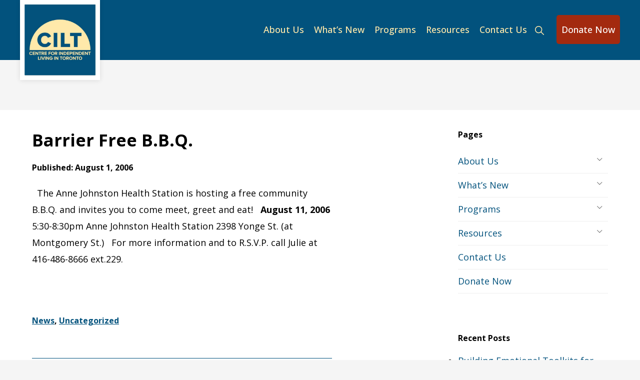

--- FILE ---
content_type: text/html; charset=UTF-8
request_url: https://cilt.ca/news-160/
body_size: 107496
content:
<!DOCTYPE html><html lang="en-US"><head ><meta charset="UTF-8" /><meta name="viewport" content="width=device-width, initial-scale=1" /><title>Barrier Free B.B.Q.</title><meta name='robots' content='max-image-preview:large' /><link rel='dns-prefetch' href='//fonts.googleapis.com' /><link rel='dns-prefetch' href='//unpkg.com' /><link rel="alternate" type="application/rss+xml" title="CILT &raquo; Feed" href="https://cilt.ca/feed/" /><link rel="alternate" type="application/rss+xml" title="CILT &raquo; Comments Feed" href="https://cilt.ca/comments/feed/" /><link rel="alternate" type="text/calendar" title="CILT &raquo; iCal Feed" href="https://cilt.ca/events/?ical=1" /><link rel="alternate" title="oEmbed (JSON)" type="application/json+oembed" href="https://cilt.ca/wp-json/oembed/1.0/embed?url=https%3A%2F%2Fcilt.ca%2Fnews-160%2F" /><link rel="alternate" title="oEmbed (XML)" type="text/xml+oembed" href="https://cilt.ca/wp-json/oembed/1.0/embed?url=https%3A%2F%2Fcilt.ca%2Fnews-160%2F&#038;format=xml" /><link rel="canonical" href="https://cilt.ca/news-160/" /><style id='wp-img-auto-sizes-contain-inline-css'>img:is([sizes=auto i],[sizes^="auto," i]){contain-intrinsic-size:3000px 1500px}
/*# sourceURL=wp-img-auto-sizes-contain-inline-css */</style><link rel='stylesheet' id='genesis-blocks-style-css-css' href='https://cilt.ca/wp-content/cache/autoptimize/css/autoptimize_single_1c85fb853a400b4ce9ed8aef8f4aa44a.css?ver=1769434686' media='all' /><link rel='stylesheet' id='monochrome-peaceworks-css' href='https://cilt.ca/wp-content/cache/autoptimize/css/autoptimize_single_75536d28bb4c3c56e42123281afd0336.css?ver=1.6.0' media='all' /><style id='wp-emoji-styles-inline-css'>img.wp-smiley, img.emoji {
		display: inline !important;
		border: none !important;
		box-shadow: none !important;
		height: 1em !important;
		width: 1em !important;
		margin: 0 0.07em !important;
		vertical-align: -0.1em !important;
		background: none !important;
		padding: 0 !important;
	}
/*# sourceURL=wp-emoji-styles-inline-css */</style><style id='wp-block-library-inline-css'>:root{--wp-block-synced-color:#7a00df;--wp-block-synced-color--rgb:122,0,223;--wp-bound-block-color:var(--wp-block-synced-color);--wp-editor-canvas-background:#ddd;--wp-admin-theme-color:#007cba;--wp-admin-theme-color--rgb:0,124,186;--wp-admin-theme-color-darker-10:#006ba1;--wp-admin-theme-color-darker-10--rgb:0,107,160.5;--wp-admin-theme-color-darker-20:#005a87;--wp-admin-theme-color-darker-20--rgb:0,90,135;--wp-admin-border-width-focus:2px}@media (min-resolution:192dpi){:root{--wp-admin-border-width-focus:1.5px}}.wp-element-button{cursor:pointer}:root .has-very-light-gray-background-color{background-color:#eee}:root .has-very-dark-gray-background-color{background-color:#313131}:root .has-very-light-gray-color{color:#eee}:root .has-very-dark-gray-color{color:#313131}:root .has-vivid-green-cyan-to-vivid-cyan-blue-gradient-background{background:linear-gradient(135deg,#00d084,#0693e3)}:root .has-purple-crush-gradient-background{background:linear-gradient(135deg,#34e2e4,#4721fb 50%,#ab1dfe)}:root .has-hazy-dawn-gradient-background{background:linear-gradient(135deg,#faaca8,#dad0ec)}:root .has-subdued-olive-gradient-background{background:linear-gradient(135deg,#fafae1,#67a671)}:root .has-atomic-cream-gradient-background{background:linear-gradient(135deg,#fdd79a,#004a59)}:root .has-nightshade-gradient-background{background:linear-gradient(135deg,#330968,#31cdcf)}:root .has-midnight-gradient-background{background:linear-gradient(135deg,#020381,#2874fc)}:root{--wp--preset--font-size--normal:16px;--wp--preset--font-size--huge:42px}.has-regular-font-size{font-size:1em}.has-larger-font-size{font-size:2.625em}.has-normal-font-size{font-size:var(--wp--preset--font-size--normal)}.has-huge-font-size{font-size:var(--wp--preset--font-size--huge)}.has-text-align-center{text-align:center}.has-text-align-left{text-align:left}.has-text-align-right{text-align:right}.has-fit-text{white-space:nowrap!important}#end-resizable-editor-section{display:none}.aligncenter{clear:both}.items-justified-left{justify-content:flex-start}.items-justified-center{justify-content:center}.items-justified-right{justify-content:flex-end}.items-justified-space-between{justify-content:space-between}.screen-reader-text{border:0;clip-path:inset(50%);height:1px;margin:-1px;overflow:hidden;padding:0;position:absolute;width:1px;word-wrap:normal!important}.screen-reader-text:focus{background-color:#ddd;clip-path:none;color:#444;display:block;font-size:1em;height:auto;left:5px;line-height:normal;padding:15px 23px 14px;text-decoration:none;top:5px;width:auto;z-index:100000}html :where(.has-border-color){border-style:solid}html :where([style*=border-top-color]){border-top-style:solid}html :where([style*=border-right-color]){border-right-style:solid}html :where([style*=border-bottom-color]){border-bottom-style:solid}html :where([style*=border-left-color]){border-left-style:solid}html :where([style*=border-width]){border-style:solid}html :where([style*=border-top-width]){border-top-style:solid}html :where([style*=border-right-width]){border-right-style:solid}html :where([style*=border-bottom-width]){border-bottom-style:solid}html :where([style*=border-left-width]){border-left-style:solid}html :where(img[class*=wp-image-]){height:auto;max-width:100%}:where(figure){margin:0 0 1em}html :where(.is-position-sticky){--wp-admin--admin-bar--position-offset:var(--wp-admin--admin-bar--height,0px)}@media screen and (max-width:600px){html :where(.is-position-sticky){--wp-admin--admin-bar--position-offset:0px}}

/*# sourceURL=wp-block-library-inline-css */</style><style id='wp-block-button-inline-css'>.wp-block-button__link{align-content:center;box-sizing:border-box;cursor:pointer;display:inline-block;height:100%;text-align:center;word-break:break-word}.wp-block-button__link.aligncenter{text-align:center}.wp-block-button__link.alignright{text-align:right}:where(.wp-block-button__link){border-radius:9999px;box-shadow:none;padding:calc(.667em + 2px) calc(1.333em + 2px);text-decoration:none}.wp-block-button[style*=text-decoration] .wp-block-button__link{text-decoration:inherit}.wp-block-buttons>.wp-block-button.has-custom-width{max-width:none}.wp-block-buttons>.wp-block-button.has-custom-width .wp-block-button__link{width:100%}.wp-block-buttons>.wp-block-button.has-custom-font-size .wp-block-button__link{font-size:inherit}.wp-block-buttons>.wp-block-button.wp-block-button__width-25{width:calc(25% - var(--wp--style--block-gap, .5em)*.75)}.wp-block-buttons>.wp-block-button.wp-block-button__width-50{width:calc(50% - var(--wp--style--block-gap, .5em)*.5)}.wp-block-buttons>.wp-block-button.wp-block-button__width-75{width:calc(75% - var(--wp--style--block-gap, .5em)*.25)}.wp-block-buttons>.wp-block-button.wp-block-button__width-100{flex-basis:100%;width:100%}.wp-block-buttons.is-vertical>.wp-block-button.wp-block-button__width-25{width:25%}.wp-block-buttons.is-vertical>.wp-block-button.wp-block-button__width-50{width:50%}.wp-block-buttons.is-vertical>.wp-block-button.wp-block-button__width-75{width:75%}.wp-block-button.is-style-squared,.wp-block-button__link.wp-block-button.is-style-squared{border-radius:0}.wp-block-button.no-border-radius,.wp-block-button__link.no-border-radius{border-radius:0!important}:root :where(.wp-block-button .wp-block-button__link.is-style-outline),:root :where(.wp-block-button.is-style-outline>.wp-block-button__link){border:2px solid;padding:.667em 1.333em}:root :where(.wp-block-button .wp-block-button__link.is-style-outline:not(.has-text-color)),:root :where(.wp-block-button.is-style-outline>.wp-block-button__link:not(.has-text-color)){color:currentColor}:root :where(.wp-block-button .wp-block-button__link.is-style-outline:not(.has-background)),:root :where(.wp-block-button.is-style-outline>.wp-block-button__link:not(.has-background)){background-color:initial;background-image:none}
/*# sourceURL=https://cilt.ca/wp-includes/blocks/button/style.min.css */</style><style id='wp-block-image-inline-css'>.wp-block-image>a,.wp-block-image>figure>a{display:inline-block}.wp-block-image img{box-sizing:border-box;height:auto;max-width:100%;vertical-align:bottom}@media not (prefers-reduced-motion){.wp-block-image img.hide{visibility:hidden}.wp-block-image img.show{animation:show-content-image .4s}}.wp-block-image[style*=border-radius] img,.wp-block-image[style*=border-radius]>a{border-radius:inherit}.wp-block-image.has-custom-border img{box-sizing:border-box}.wp-block-image.aligncenter{text-align:center}.wp-block-image.alignfull>a,.wp-block-image.alignwide>a{width:100%}.wp-block-image.alignfull img,.wp-block-image.alignwide img{height:auto;width:100%}.wp-block-image .aligncenter,.wp-block-image .alignleft,.wp-block-image .alignright,.wp-block-image.aligncenter,.wp-block-image.alignleft,.wp-block-image.alignright{display:table}.wp-block-image .aligncenter>figcaption,.wp-block-image .alignleft>figcaption,.wp-block-image .alignright>figcaption,.wp-block-image.aligncenter>figcaption,.wp-block-image.alignleft>figcaption,.wp-block-image.alignright>figcaption{caption-side:bottom;display:table-caption}.wp-block-image .alignleft{float:left;margin:.5em 1em .5em 0}.wp-block-image .alignright{float:right;margin:.5em 0 .5em 1em}.wp-block-image .aligncenter{margin-left:auto;margin-right:auto}.wp-block-image :where(figcaption){margin-bottom:1em;margin-top:.5em}.wp-block-image.is-style-circle-mask img{border-radius:9999px}@supports ((-webkit-mask-image:none) or (mask-image:none)) or (-webkit-mask-image:none){.wp-block-image.is-style-circle-mask img{border-radius:0;-webkit-mask-image:url('data:image/svg+xml;utf8,<svg viewBox="0 0 100 100" xmlns="http://www.w3.org/2000/svg"><circle cx="50" cy="50" r="50"/></svg>');mask-image:url('data:image/svg+xml;utf8,<svg viewBox="0 0 100 100" xmlns="http://www.w3.org/2000/svg"><circle cx="50" cy="50" r="50"/></svg>');mask-mode:alpha;-webkit-mask-position:center;mask-position:center;-webkit-mask-repeat:no-repeat;mask-repeat:no-repeat;-webkit-mask-size:contain;mask-size:contain}}:root :where(.wp-block-image.is-style-rounded img,.wp-block-image .is-style-rounded img){border-radius:9999px}.wp-block-image figure{margin:0}.wp-lightbox-container{display:flex;flex-direction:column;position:relative}.wp-lightbox-container img{cursor:zoom-in}.wp-lightbox-container img:hover+button{opacity:1}.wp-lightbox-container button{align-items:center;backdrop-filter:blur(16px) saturate(180%);background-color:#5a5a5a40;border:none;border-radius:4px;cursor:zoom-in;display:flex;height:20px;justify-content:center;opacity:0;padding:0;position:absolute;right:16px;text-align:center;top:16px;width:20px;z-index:100}@media not (prefers-reduced-motion){.wp-lightbox-container button{transition:opacity .2s ease}}.wp-lightbox-container button:focus-visible{outline:3px auto #5a5a5a40;outline:3px auto -webkit-focus-ring-color;outline-offset:3px}.wp-lightbox-container button:hover{cursor:pointer;opacity:1}.wp-lightbox-container button:focus{opacity:1}.wp-lightbox-container button:focus,.wp-lightbox-container button:hover,.wp-lightbox-container button:not(:hover):not(:active):not(.has-background){background-color:#5a5a5a40;border:none}.wp-lightbox-overlay{box-sizing:border-box;cursor:zoom-out;height:100vh;left:0;overflow:hidden;position:fixed;top:0;visibility:hidden;width:100%;z-index:100000}.wp-lightbox-overlay .close-button{align-items:center;cursor:pointer;display:flex;justify-content:center;min-height:40px;min-width:40px;padding:0;position:absolute;right:calc(env(safe-area-inset-right) + 16px);top:calc(env(safe-area-inset-top) + 16px);z-index:5000000}.wp-lightbox-overlay .close-button:focus,.wp-lightbox-overlay .close-button:hover,.wp-lightbox-overlay .close-button:not(:hover):not(:active):not(.has-background){background:none;border:none}.wp-lightbox-overlay .lightbox-image-container{height:var(--wp--lightbox-container-height);left:50%;overflow:hidden;position:absolute;top:50%;transform:translate(-50%,-50%);transform-origin:top left;width:var(--wp--lightbox-container-width);z-index:9999999999}.wp-lightbox-overlay .wp-block-image{align-items:center;box-sizing:border-box;display:flex;height:100%;justify-content:center;margin:0;position:relative;transform-origin:0 0;width:100%;z-index:3000000}.wp-lightbox-overlay .wp-block-image img{height:var(--wp--lightbox-image-height);min-height:var(--wp--lightbox-image-height);min-width:var(--wp--lightbox-image-width);width:var(--wp--lightbox-image-width)}.wp-lightbox-overlay .wp-block-image figcaption{display:none}.wp-lightbox-overlay button{background:none;border:none}.wp-lightbox-overlay .scrim{background-color:#fff;height:100%;opacity:.9;position:absolute;width:100%;z-index:2000000}.wp-lightbox-overlay.active{visibility:visible}@media not (prefers-reduced-motion){.wp-lightbox-overlay.active{animation:turn-on-visibility .25s both}.wp-lightbox-overlay.active img{animation:turn-on-visibility .35s both}.wp-lightbox-overlay.show-closing-animation:not(.active){animation:turn-off-visibility .35s both}.wp-lightbox-overlay.show-closing-animation:not(.active) img{animation:turn-off-visibility .25s both}.wp-lightbox-overlay.zoom.active{animation:none;opacity:1;visibility:visible}.wp-lightbox-overlay.zoom.active .lightbox-image-container{animation:lightbox-zoom-in .4s}.wp-lightbox-overlay.zoom.active .lightbox-image-container img{animation:none}.wp-lightbox-overlay.zoom.active .scrim{animation:turn-on-visibility .4s forwards}.wp-lightbox-overlay.zoom.show-closing-animation:not(.active){animation:none}.wp-lightbox-overlay.zoom.show-closing-animation:not(.active) .lightbox-image-container{animation:lightbox-zoom-out .4s}.wp-lightbox-overlay.zoom.show-closing-animation:not(.active) .lightbox-image-container img{animation:none}.wp-lightbox-overlay.zoom.show-closing-animation:not(.active) .scrim{animation:turn-off-visibility .4s forwards}}@keyframes show-content-image{0%{visibility:hidden}99%{visibility:hidden}to{visibility:visible}}@keyframes turn-on-visibility{0%{opacity:0}to{opacity:1}}@keyframes turn-off-visibility{0%{opacity:1;visibility:visible}99%{opacity:0;visibility:visible}to{opacity:0;visibility:hidden}}@keyframes lightbox-zoom-in{0%{transform:translate(calc((-100vw + var(--wp--lightbox-scrollbar-width))/2 + var(--wp--lightbox-initial-left-position)),calc(-50vh + var(--wp--lightbox-initial-top-position))) scale(var(--wp--lightbox-scale))}to{transform:translate(-50%,-50%) scale(1)}}@keyframes lightbox-zoom-out{0%{transform:translate(-50%,-50%) scale(1);visibility:visible}99%{visibility:visible}to{transform:translate(calc((-100vw + var(--wp--lightbox-scrollbar-width))/2 + var(--wp--lightbox-initial-left-position)),calc(-50vh + var(--wp--lightbox-initial-top-position))) scale(var(--wp--lightbox-scale));visibility:hidden}}
/*# sourceURL=https://cilt.ca/wp-includes/blocks/image/style.min.css */</style><style id='wp-block-buttons-inline-css'>.wp-block-buttons{box-sizing:border-box}.wp-block-buttons.is-vertical{flex-direction:column}.wp-block-buttons.is-vertical>.wp-block-button:last-child{margin-bottom:0}.wp-block-buttons>.wp-block-button{display:inline-block;margin:0}.wp-block-buttons.is-content-justification-left{justify-content:flex-start}.wp-block-buttons.is-content-justification-left.is-vertical{align-items:flex-start}.wp-block-buttons.is-content-justification-center{justify-content:center}.wp-block-buttons.is-content-justification-center.is-vertical{align-items:center}.wp-block-buttons.is-content-justification-right{justify-content:flex-end}.wp-block-buttons.is-content-justification-right.is-vertical{align-items:flex-end}.wp-block-buttons.is-content-justification-space-between{justify-content:space-between}.wp-block-buttons.aligncenter{text-align:center}.wp-block-buttons:not(.is-content-justification-space-between,.is-content-justification-right,.is-content-justification-left,.is-content-justification-center) .wp-block-button.aligncenter{margin-left:auto;margin-right:auto;width:100%}.wp-block-buttons[style*=text-decoration] .wp-block-button,.wp-block-buttons[style*=text-decoration] .wp-block-button__link{text-decoration:inherit}.wp-block-buttons.has-custom-font-size .wp-block-button__link{font-size:inherit}.wp-block-buttons .wp-block-button__link{width:100%}.wp-block-button.aligncenter{text-align:center}
/*# sourceURL=https://cilt.ca/wp-includes/blocks/buttons/style.min.css */</style><style id='wp-block-paragraph-inline-css'>.is-small-text{font-size:.875em}.is-regular-text{font-size:1em}.is-large-text{font-size:2.25em}.is-larger-text{font-size:3em}.has-drop-cap:not(:focus):first-letter{float:left;font-size:8.4em;font-style:normal;font-weight:100;line-height:.68;margin:.05em .1em 0 0;text-transform:uppercase}body.rtl .has-drop-cap:not(:focus):first-letter{float:none;margin-left:.1em}p.has-drop-cap.has-background{overflow:hidden}:root :where(p.has-background){padding:1.25em 2.375em}:where(p.has-text-color:not(.has-link-color)) a{color:inherit}p.has-text-align-left[style*="writing-mode:vertical-lr"],p.has-text-align-right[style*="writing-mode:vertical-rl"]{rotate:180deg}
/*# sourceURL=https://cilt.ca/wp-includes/blocks/paragraph/style.min.css */</style><style id='wp-block-spacer-inline-css'>.wp-block-spacer{clear:both}
/*# sourceURL=https://cilt.ca/wp-includes/blocks/spacer/style.min.css */</style><style id='global-styles-inline-css'>:root{--wp--preset--aspect-ratio--square: 1;--wp--preset--aspect-ratio--4-3: 4/3;--wp--preset--aspect-ratio--3-4: 3/4;--wp--preset--aspect-ratio--3-2: 3/2;--wp--preset--aspect-ratio--2-3: 2/3;--wp--preset--aspect-ratio--16-9: 16/9;--wp--preset--aspect-ratio--9-16: 9/16;--wp--preset--color--black: #000000;--wp--preset--color--cyan-bluish-gray: #abb8c3;--wp--preset--color--white: #ffffff;--wp--preset--color--pale-pink: #f78da7;--wp--preset--color--vivid-red: #cf2e2e;--wp--preset--color--luminous-vivid-orange: #ff6900;--wp--preset--color--luminous-vivid-amber: #fcb900;--wp--preset--color--light-green-cyan: #7bdcb5;--wp--preset--color--vivid-green-cyan: #00d084;--wp--preset--color--pale-cyan-blue: #8ed1fc;--wp--preset--color--vivid-cyan-blue: #0693e3;--wp--preset--color--vivid-purple: #9b51e0;--wp--preset--color--blue: #02527d;--wp--preset--color--tan: #ffe9ab;--wp--preset--color--red: #a32a0f;--wp--preset--gradient--vivid-cyan-blue-to-vivid-purple: linear-gradient(135deg,rgb(6,147,227) 0%,rgb(155,81,224) 100%);--wp--preset--gradient--light-green-cyan-to-vivid-green-cyan: linear-gradient(135deg,rgb(122,220,180) 0%,rgb(0,208,130) 100%);--wp--preset--gradient--luminous-vivid-amber-to-luminous-vivid-orange: linear-gradient(135deg,rgb(252,185,0) 0%,rgb(255,105,0) 100%);--wp--preset--gradient--luminous-vivid-orange-to-vivid-red: linear-gradient(135deg,rgb(255,105,0) 0%,rgb(207,46,46) 100%);--wp--preset--gradient--very-light-gray-to-cyan-bluish-gray: linear-gradient(135deg,rgb(238,238,238) 0%,rgb(169,184,195) 100%);--wp--preset--gradient--cool-to-warm-spectrum: linear-gradient(135deg,rgb(74,234,220) 0%,rgb(151,120,209) 20%,rgb(207,42,186) 40%,rgb(238,44,130) 60%,rgb(251,105,98) 80%,rgb(254,248,76) 100%);--wp--preset--gradient--blush-light-purple: linear-gradient(135deg,rgb(255,206,236) 0%,rgb(152,150,240) 100%);--wp--preset--gradient--blush-bordeaux: linear-gradient(135deg,rgb(254,205,165) 0%,rgb(254,45,45) 50%,rgb(107,0,62) 100%);--wp--preset--gradient--luminous-dusk: linear-gradient(135deg,rgb(255,203,112) 0%,rgb(199,81,192) 50%,rgb(65,88,208) 100%);--wp--preset--gradient--pale-ocean: linear-gradient(135deg,rgb(255,245,203) 0%,rgb(182,227,212) 50%,rgb(51,167,181) 100%);--wp--preset--gradient--electric-grass: linear-gradient(135deg,rgb(202,248,128) 0%,rgb(113,206,126) 100%);--wp--preset--gradient--midnight: linear-gradient(135deg,rgb(2,3,129) 0%,rgb(40,116,252) 100%);--wp--preset--font-size--small: 14px;--wp--preset--font-size--medium: 20px;--wp--preset--font-size--large: 22px;--wp--preset--font-size--x-large: 42px;--wp--preset--font-size--normal: 18px;--wp--preset--font-size--larger: 26px;--wp--preset--spacing--20: 0.44rem;--wp--preset--spacing--30: 0.67rem;--wp--preset--spacing--40: 1rem;--wp--preset--spacing--50: 1.5rem;--wp--preset--spacing--60: 2.25rem;--wp--preset--spacing--70: 3.38rem;--wp--preset--spacing--80: 5.06rem;--wp--preset--shadow--natural: 6px 6px 9px rgba(0, 0, 0, 0.2);--wp--preset--shadow--deep: 12px 12px 50px rgba(0, 0, 0, 0.4);--wp--preset--shadow--sharp: 6px 6px 0px rgba(0, 0, 0, 0.2);--wp--preset--shadow--outlined: 6px 6px 0px -3px rgb(255, 255, 255), 6px 6px rgb(0, 0, 0);--wp--preset--shadow--crisp: 6px 6px 0px rgb(0, 0, 0);}:where(.is-layout-flex){gap: 0.5em;}:where(.is-layout-grid){gap: 0.5em;}body .is-layout-flex{display: flex;}.is-layout-flex{flex-wrap: wrap;align-items: center;}.is-layout-flex > :is(*, div){margin: 0;}body .is-layout-grid{display: grid;}.is-layout-grid > :is(*, div){margin: 0;}:where(.wp-block-columns.is-layout-flex){gap: 2em;}:where(.wp-block-columns.is-layout-grid){gap: 2em;}:where(.wp-block-post-template.is-layout-flex){gap: 1.25em;}:where(.wp-block-post-template.is-layout-grid){gap: 1.25em;}.has-black-color{color: var(--wp--preset--color--black) !important;}.has-cyan-bluish-gray-color{color: var(--wp--preset--color--cyan-bluish-gray) !important;}.has-white-color{color: var(--wp--preset--color--white) !important;}.has-pale-pink-color{color: var(--wp--preset--color--pale-pink) !important;}.has-vivid-red-color{color: var(--wp--preset--color--vivid-red) !important;}.has-luminous-vivid-orange-color{color: var(--wp--preset--color--luminous-vivid-orange) !important;}.has-luminous-vivid-amber-color{color: var(--wp--preset--color--luminous-vivid-amber) !important;}.has-light-green-cyan-color{color: var(--wp--preset--color--light-green-cyan) !important;}.has-vivid-green-cyan-color{color: var(--wp--preset--color--vivid-green-cyan) !important;}.has-pale-cyan-blue-color{color: var(--wp--preset--color--pale-cyan-blue) !important;}.has-vivid-cyan-blue-color{color: var(--wp--preset--color--vivid-cyan-blue) !important;}.has-vivid-purple-color{color: var(--wp--preset--color--vivid-purple) !important;}.has-black-background-color{background-color: var(--wp--preset--color--black) !important;}.has-cyan-bluish-gray-background-color{background-color: var(--wp--preset--color--cyan-bluish-gray) !important;}.has-white-background-color{background-color: var(--wp--preset--color--white) !important;}.has-pale-pink-background-color{background-color: var(--wp--preset--color--pale-pink) !important;}.has-vivid-red-background-color{background-color: var(--wp--preset--color--vivid-red) !important;}.has-luminous-vivid-orange-background-color{background-color: var(--wp--preset--color--luminous-vivid-orange) !important;}.has-luminous-vivid-amber-background-color{background-color: var(--wp--preset--color--luminous-vivid-amber) !important;}.has-light-green-cyan-background-color{background-color: var(--wp--preset--color--light-green-cyan) !important;}.has-vivid-green-cyan-background-color{background-color: var(--wp--preset--color--vivid-green-cyan) !important;}.has-pale-cyan-blue-background-color{background-color: var(--wp--preset--color--pale-cyan-blue) !important;}.has-vivid-cyan-blue-background-color{background-color: var(--wp--preset--color--vivid-cyan-blue) !important;}.has-vivid-purple-background-color{background-color: var(--wp--preset--color--vivid-purple) !important;}.has-black-border-color{border-color: var(--wp--preset--color--black) !important;}.has-cyan-bluish-gray-border-color{border-color: var(--wp--preset--color--cyan-bluish-gray) !important;}.has-white-border-color{border-color: var(--wp--preset--color--white) !important;}.has-pale-pink-border-color{border-color: var(--wp--preset--color--pale-pink) !important;}.has-vivid-red-border-color{border-color: var(--wp--preset--color--vivid-red) !important;}.has-luminous-vivid-orange-border-color{border-color: var(--wp--preset--color--luminous-vivid-orange) !important;}.has-luminous-vivid-amber-border-color{border-color: var(--wp--preset--color--luminous-vivid-amber) !important;}.has-light-green-cyan-border-color{border-color: var(--wp--preset--color--light-green-cyan) !important;}.has-vivid-green-cyan-border-color{border-color: var(--wp--preset--color--vivid-green-cyan) !important;}.has-pale-cyan-blue-border-color{border-color: var(--wp--preset--color--pale-cyan-blue) !important;}.has-vivid-cyan-blue-border-color{border-color: var(--wp--preset--color--vivid-cyan-blue) !important;}.has-vivid-purple-border-color{border-color: var(--wp--preset--color--vivid-purple) !important;}.has-vivid-cyan-blue-to-vivid-purple-gradient-background{background: var(--wp--preset--gradient--vivid-cyan-blue-to-vivid-purple) !important;}.has-light-green-cyan-to-vivid-green-cyan-gradient-background{background: var(--wp--preset--gradient--light-green-cyan-to-vivid-green-cyan) !important;}.has-luminous-vivid-amber-to-luminous-vivid-orange-gradient-background{background: var(--wp--preset--gradient--luminous-vivid-amber-to-luminous-vivid-orange) !important;}.has-luminous-vivid-orange-to-vivid-red-gradient-background{background: var(--wp--preset--gradient--luminous-vivid-orange-to-vivid-red) !important;}.has-very-light-gray-to-cyan-bluish-gray-gradient-background{background: var(--wp--preset--gradient--very-light-gray-to-cyan-bluish-gray) !important;}.has-cool-to-warm-spectrum-gradient-background{background: var(--wp--preset--gradient--cool-to-warm-spectrum) !important;}.has-blush-light-purple-gradient-background{background: var(--wp--preset--gradient--blush-light-purple) !important;}.has-blush-bordeaux-gradient-background{background: var(--wp--preset--gradient--blush-bordeaux) !important;}.has-luminous-dusk-gradient-background{background: var(--wp--preset--gradient--luminous-dusk) !important;}.has-pale-ocean-gradient-background{background: var(--wp--preset--gradient--pale-ocean) !important;}.has-electric-grass-gradient-background{background: var(--wp--preset--gradient--electric-grass) !important;}.has-midnight-gradient-background{background: var(--wp--preset--gradient--midnight) !important;}.has-small-font-size{font-size: var(--wp--preset--font-size--small) !important;}.has-medium-font-size{font-size: var(--wp--preset--font-size--medium) !important;}.has-large-font-size{font-size: var(--wp--preset--font-size--large) !important;}.has-x-large-font-size{font-size: var(--wp--preset--font-size--x-large) !important;}
/*# sourceURL=global-styles-inline-css */</style><style id='core-block-supports-inline-css'>.wp-container-core-buttons-is-layout-16018d1d{justify-content:center;}
/*# sourceURL=core-block-supports-inline-css */</style><style id='classic-theme-styles-inline-css'>/*! This file is auto-generated */
.wp-block-button__link{color:#fff;background-color:#32373c;border-radius:9999px;box-shadow:none;text-decoration:none;padding:calc(.667em + 2px) calc(1.333em + 2px);font-size:1.125em}.wp-block-file__button{background:#32373c;color:#fff;text-decoration:none}
/*# sourceURL=/wp-includes/css/classic-themes.min.css */</style><link rel='stylesheet' id='mediaelement-css' href='https://cilt.ca/wp-includes/js/mediaelement/mediaelementplayer-legacy.min.css?ver=4.2.17' media='all' /><link rel='stylesheet' id='wp-mediaelement-css' href='https://cilt.ca/wp-includes/js/mediaelement/wp-mediaelement.min.css?ver=5833971fd555bae5bed27a7a0b0bee2f' media='all' /><link rel='stylesheet' id='view_editor_gutenberg_frontend_assets-css' href='https://cilt.ca/wp-content/cache/autoptimize/css/autoptimize_single_7e0bbd593bc913a5f833acbd7d7001fb.css?ver=3.6.21' media='all' /><style id='view_editor_gutenberg_frontend_assets-inline-css'>.wpv-sort-list-dropdown.wpv-sort-list-dropdown-style-default > span.wpv-sort-list,.wpv-sort-list-dropdown.wpv-sort-list-dropdown-style-default .wpv-sort-list-item {border-color: #cdcdcd;}.wpv-sort-list-dropdown.wpv-sort-list-dropdown-style-default .wpv-sort-list-item a {color: #444;background-color: #fff;}.wpv-sort-list-dropdown.wpv-sort-list-dropdown-style-default a:hover,.wpv-sort-list-dropdown.wpv-sort-list-dropdown-style-default a:focus {color: #000;background-color: #eee;}.wpv-sort-list-dropdown.wpv-sort-list-dropdown-style-default .wpv-sort-list-item.wpv-sort-list-current a {color: #000;background-color: #eee;}
.wpv-sort-list-dropdown.wpv-sort-list-dropdown-style-default > span.wpv-sort-list,.wpv-sort-list-dropdown.wpv-sort-list-dropdown-style-default .wpv-sort-list-item {border-color: #cdcdcd;}.wpv-sort-list-dropdown.wpv-sort-list-dropdown-style-default .wpv-sort-list-item a {color: #444;background-color: #fff;}.wpv-sort-list-dropdown.wpv-sort-list-dropdown-style-default a:hover,.wpv-sort-list-dropdown.wpv-sort-list-dropdown-style-default a:focus {color: #000;background-color: #eee;}.wpv-sort-list-dropdown.wpv-sort-list-dropdown-style-default .wpv-sort-list-item.wpv-sort-list-current a {color: #000;background-color: #eee;}.wpv-sort-list-dropdown.wpv-sort-list-dropdown-style-grey > span.wpv-sort-list,.wpv-sort-list-dropdown.wpv-sort-list-dropdown-style-grey .wpv-sort-list-item {border-color: #cdcdcd;}.wpv-sort-list-dropdown.wpv-sort-list-dropdown-style-grey .wpv-sort-list-item a {color: #444;background-color: #eeeeee;}.wpv-sort-list-dropdown.wpv-sort-list-dropdown-style-grey a:hover,.wpv-sort-list-dropdown.wpv-sort-list-dropdown-style-grey a:focus {color: #000;background-color: #e5e5e5;}.wpv-sort-list-dropdown.wpv-sort-list-dropdown-style-grey .wpv-sort-list-item.wpv-sort-list-current a {color: #000;background-color: #e5e5e5;}
.wpv-sort-list-dropdown.wpv-sort-list-dropdown-style-default > span.wpv-sort-list,.wpv-sort-list-dropdown.wpv-sort-list-dropdown-style-default .wpv-sort-list-item {border-color: #cdcdcd;}.wpv-sort-list-dropdown.wpv-sort-list-dropdown-style-default .wpv-sort-list-item a {color: #444;background-color: #fff;}.wpv-sort-list-dropdown.wpv-sort-list-dropdown-style-default a:hover,.wpv-sort-list-dropdown.wpv-sort-list-dropdown-style-default a:focus {color: #000;background-color: #eee;}.wpv-sort-list-dropdown.wpv-sort-list-dropdown-style-default .wpv-sort-list-item.wpv-sort-list-current a {color: #000;background-color: #eee;}.wpv-sort-list-dropdown.wpv-sort-list-dropdown-style-grey > span.wpv-sort-list,.wpv-sort-list-dropdown.wpv-sort-list-dropdown-style-grey .wpv-sort-list-item {border-color: #cdcdcd;}.wpv-sort-list-dropdown.wpv-sort-list-dropdown-style-grey .wpv-sort-list-item a {color: #444;background-color: #eeeeee;}.wpv-sort-list-dropdown.wpv-sort-list-dropdown-style-grey a:hover,.wpv-sort-list-dropdown.wpv-sort-list-dropdown-style-grey a:focus {color: #000;background-color: #e5e5e5;}.wpv-sort-list-dropdown.wpv-sort-list-dropdown-style-grey .wpv-sort-list-item.wpv-sort-list-current a {color: #000;background-color: #e5e5e5;}.wpv-sort-list-dropdown.wpv-sort-list-dropdown-style-blue > span.wpv-sort-list,.wpv-sort-list-dropdown.wpv-sort-list-dropdown-style-blue .wpv-sort-list-item {border-color: #0099cc;}.wpv-sort-list-dropdown.wpv-sort-list-dropdown-style-blue .wpv-sort-list-item a {color: #444;background-color: #cbddeb;}.wpv-sort-list-dropdown.wpv-sort-list-dropdown-style-blue a:hover,.wpv-sort-list-dropdown.wpv-sort-list-dropdown-style-blue a:focus {color: #000;background-color: #95bedd;}.wpv-sort-list-dropdown.wpv-sort-list-dropdown-style-blue .wpv-sort-list-item.wpv-sort-list-current a {color: #000;background-color: #95bedd;}
/*# sourceURL=view_editor_gutenberg_frontend_assets-inline-css */</style><link rel='stylesheet' id='contact-form-7-css' href='https://cilt.ca/wp-content/cache/autoptimize/css/autoptimize_single_64ac31699f5326cb3c76122498b76f66.css?ver=6.1.4' media='all' /><link rel='stylesheet' id='easy-sidebar-menu-widget-css-css' href='https://cilt.ca/wp-content/cache/autoptimize/css/autoptimize_single_b4e96515e456f2b7368cbe24d728813b.css?ver=5833971fd555bae5bed27a7a0b0bee2f' media='all' /><link rel='stylesheet' id='monochrome-fonts-css' href='//fonts.googleapis.com/css2?family=Open+Sans%3Aital%2Cwght%400%2C400%3B0%2C500%3B0%2C700%3B1%2C400%3B1%2C500&#038;ver=1.6.0' media='all' /><link rel='stylesheet' id='monochrome-ionicons-css' href='//unpkg.com/ionicons@4.1.2/dist/css/ionicons.min.css?ver=1.6.0' media='all' /><link rel='stylesheet' id='monochrome-peaceworks-gutenberg-css' href='https://cilt.ca/wp-content/cache/autoptimize/css/autoptimize_single_06b623f3a50793ec2527691e198f57e2.css?ver=1.6.0' media='all' /><style id='monochrome-peaceworks-gutenberg-inline-css'>.gb-block-post-grid .gb-post-grid-items .gb-block-post-grid-title a:hover {
	color: #0066cc;
}

.site-container .wp-block-button .wp-block-button__link {
	background-color: #0066cc;
}

.wp-block-button .wp-block-button__link:not(.has-background),
.wp-block-button .wp-block-button__link:not(.has-background):focus,
.wp-block-button .wp-block-button__link:not(.has-background):hover {
	color: #ffffff;
}

.site-container .wp-block-button.is-style-outline .wp-block-button__link {
	color: #0066cc;
}

.site-container .wp-block-button.is-style-outline .wp-block-button__link:focus,
.site-container .wp-block-button.is-style-outline .wp-block-button__link:hover {
	color: #2389ef;
}

.site-container .wp-block-pullquote.is-style-solid-color {
	background-color: #0066cc;
}		.site-container .has-small-font-size {
			font-size: 14px;
		}		.site-container .has-normal-font-size {
			font-size: 18px;
		}		.site-container .has-large-font-size {
			font-size: 22px;
		}		.site-container .has-larger-font-size {
			font-size: 26px;
		}		.site-container .has-theme-primary-color,
		.site-container .wp-block-button .wp-block-button__link.has-theme-primary-color,
		.site-container .wp-block-button.is-style-outline .wp-block-button__link.has-theme-primary-color {
			color: #0066cc;
		}

		.site-container .has-theme-primary-background-color,
		.site-container .wp-block-button .wp-block-button__link.has-theme-primary-background-color,
		.site-container .wp-block-pullquote.is-style-solid-color.has-theme-primary-background-color {
			background-color: #0066cc;
		}		.site-container .has-theme-secondary-color,
		.site-container .wp-block-button .wp-block-button__link.has-theme-secondary-color,
		.site-container .wp-block-button.is-style-outline .wp-block-button__link.has-theme-secondary-color {
			color: #0066cc;
		}

		.site-container .has-theme-secondary-background-color,
		.site-container .wp-block-button .wp-block-button__link.has-theme-secondary-background-color,
		.site-container .wp-block-pullquote.is-style-solid-color.has-theme-secondary-background-color {
			background-color: #0066cc;
		}
/*# sourceURL=monochrome-peaceworks-gutenberg-inline-css */</style><link rel='stylesheet' id='newsletter-css' href='https://cilt.ca/wp-content/cache/autoptimize/css/autoptimize_single_689d862214578091f93eb574dd07c438.css?ver=9.1.1' media='all' /><link rel='stylesheet' id='genesis-overrides-css-css' href='https://cilt.ca/wp-content/cache/autoptimize/css/autoptimize_single_6138544fe2fdcf329a466e1b912b6136.css?ver=1.5.5' media='screen' /><style id='block-visibility-screen-size-styles-inline-css'>/* Large screens (desktops, 992px and up) */
@media ( min-width: 992px ) {
	.block-visibility-hide-large-screen {
		display: none !important;
	}
}

/* Medium screens (tablets, between 768px and 992px) */
@media ( min-width: 768px ) and ( max-width: 991.98px ) {
	.block-visibility-hide-medium-screen {
		display: none !important;
	}
}

/* Small screens (mobile devices, less than 768px) */
@media ( max-width: 767.98px ) {
	.block-visibility-hide-small-screen {
		display: none !important;
	}
}
/*# sourceURL=block-visibility-screen-size-styles-inline-css */</style> <script defer src="https://cilt.ca/wp-content/cache/autoptimize/js/autoptimize_single_3f2388c21c15fd925916b9660d0d3e52.js?ver=175000" id="toolset-common-es-frontend-js"></script> <script src="https://cilt.ca/wp-includes/js/jquery/jquery.min.js?ver=3.7.1" id="jquery-core-js"></script> <script defer src="https://cilt.ca/wp-includes/js/jquery/jquery-migrate.min.js?ver=3.4.1" id="jquery-migrate-js"></script> <link rel="https://api.w.org/" href="https://cilt.ca/wp-json/" /><link rel="alternate" title="JSON" type="application/json" href="https://cilt.ca/wp-json/wp/v2/posts/1694" /><meta name="tec-api-version" content="v1"><meta name="tec-api-origin" content="https://cilt.ca"><link rel="alternate" href="https://cilt.ca/wp-json/tribe/events/v1/" /> <script defer src="https://www.googletagmanager.com/gtag/js?id=UA-110474505-1"></script> <script defer src="[data-uri]"></script>  <script defer src="https://www.googletagmanager.com/gtag/js?id=AW-16920866255"></script> <script defer src="[data-uri]"></script> <script defer src="[data-uri]"></script> <noscript><link rel="stylesheet" href="https://cilt.ca/wp-content/plugins/toolset-blocks/vendor/toolset/blocks/public/css/style.css"> </noscript><link rel="icon" href="https://cilt.ca/wp-content/uploads/2016/05/cropped-CILT_new-1-32x32.jpg" sizes="32x32" /><link rel="icon" href="https://cilt.ca/wp-content/uploads/2016/05/cropped-CILT_new-1-192x192.jpg" sizes="192x192" /><link rel="apple-touch-icon" href="https://cilt.ca/wp-content/uploads/2016/05/cropped-CILT_new-1-180x180.jpg" /><meta name="msapplication-TileImage" content="https://cilt.ca/wp-content/uploads/2016/05/cropped-CILT_new-1-270x270.jpg" /></head><body data-rsssl=1 class="wp-singular post-template-default single single-post postid-1694 single-format-standard wp-custom-logo wp-embed-responsive wp-theme-genesis wp-child-theme-monochrome-pw tribe-no-js header-full-width content-sidebar genesis-breadcrumbs-hidden" itemscope itemtype="https://schema.org/WebPage"><div class="site-container"><ul class="genesis-skip-link"><li><a href="#genesis-nav-primary" class="screen-reader-shortcut"> Skip to primary navigation</a></li><li><a href="#genesis-content" class="screen-reader-shortcut"> Skip to main content</a></li><li><a href="#genesis-sidebar-primary" class="screen-reader-shortcut"> Skip to primary sidebar</a></li></ul><header class="site-header" itemscope itemtype="https://schema.org/WPHeader"><div class="wrap"><div class="title-area"><a href="https://cilt.ca/" class="custom-logo-link" rel="home"><img width="512" height="512" src="https://cilt.ca/wp-content/uploads/2016/05/cropped-CILT_new-1.jpg" class="custom-logo" alt="Centre for Independent Living in Toronto logo" decoding="async" fetchpriority="high" srcset="https://cilt.ca/wp-content/uploads/2016/05/cropped-CILT_new-1.jpg 512w, https://cilt.ca/wp-content/uploads/2016/05/cropped-CILT_new-1-150x150.jpg 150w, https://cilt.ca/wp-content/uploads/2016/05/cropped-CILT_new-1-300x300.jpg 300w, https://cilt.ca/wp-content/uploads/2016/05/cropped-CILT_new-1-245x245.jpg 245w, https://cilt.ca/wp-content/uploads/2016/05/cropped-CILT_new-1-270x270.jpg 270w, https://cilt.ca/wp-content/uploads/2016/05/cropped-CILT_new-1-192x192.jpg 192w, https://cilt.ca/wp-content/uploads/2016/05/cropped-CILT_new-1-180x180.jpg 180w, https://cilt.ca/wp-content/uploads/2016/05/cropped-CILT_new-1-32x32.jpg 32w" sizes="(max-width: 512px) 100vw, 512px" /></a><p class="site-title" itemprop="headline">CILT</p></div><nav class="nav-primary" aria-label="Main" itemscope itemtype="https://schema.org/SiteNavigationElement" id="genesis-nav-primary"><div class="wrap"><ul id="menu-gta-disability-coalition" class="menu genesis-nav-menu menu-primary js-superfish"><li id="menu-item-5740" class="menu-item menu-item-type-post_type menu-item-object-page menu-item-has-children menu-item-5740"><a href="https://cilt.ca/about-us/" itemprop="url"><span itemprop="name">About Us</span></a><ul class="sub-menu"><li id="menu-item-10147" class="menu-item menu-item-type-post_type menu-item-object-page menu-item-10147"><a href="https://cilt.ca/about-us/strategic-plan/" itemprop="url"><span itemprop="name">Strategic Plan</span></a></li><li id="menu-item-10148" class="menu-item menu-item-type-post_type menu-item-object-page menu-item-has-children menu-item-10148"><a href="https://cilt.ca/about-us/what-is-il/" itemprop="url"><span itemprop="name">What is Independent Living?</span></a><ul class="sub-menu"><li id="menu-item-11011" class="menu-item menu-item-type-post_type menu-item-object-page menu-item-11011"><a href="https://cilt.ca/about-us/what-is-il/il-an-overview/" itemprop="url"><span itemprop="name">Independent Living: An Overview</span></a></li></ul></li><li id="menu-item-10149" class="menu-item menu-item-type-post_type menu-item-object-page menu-item-10149"><a href="https://cilt.ca/about-us/directors/" itemprop="url"><span itemprop="name">Board of Directors</span></a></li><li id="menu-item-10150" class="menu-item menu-item-type-post_type menu-item-object-page menu-item-10150"><a href="https://cilt.ca/about-us/empowerment/" itemprop="url"><span itemprop="name">Empowerment</span></a></li><li id="menu-item-16496" class="menu-item menu-item-type-post_type menu-item-object-page menu-item-has-children menu-item-16496"><a href="https://cilt.ca/awards/" itemprop="url"><span itemprop="name">CILT Awards</span></a><ul class="sub-menu"><li id="menu-item-10151" class="menu-item menu-item-type-post_type menu-item-object-page menu-item-10151"><a href="https://cilt.ca/about-us/founders-award/" itemprop="url"><span itemprop="name">Founders’ Award</span></a></li><li id="menu-item-10152" class="menu-item menu-item-type-post_type menu-item-object-page menu-item-10152"><a href="https://cilt.ca/about-us/helen-henderson-award/" itemprop="url"><span itemprop="name">Helen Henderson Literary Award</span></a></li><li id="menu-item-16493" class="menu-item menu-item-type-post_type menu-item-object-page menu-item-16493"><a href="https://cilt.ca/sandra-carpenter-award-for-artists/" itemprop="url"><span itemprop="name">Sandra Carpenter Award for Artists</span></a></li><li id="menu-item-10153" class="menu-item menu-item-type-post_type menu-item-object-page menu-item-10153"><a href="https://cilt.ca/about-us/vic-willi-award-for-youth/" itemprop="url"><span itemprop="name">Vic Willi Award for Youth</span></a></li></ul></li><li id="menu-item-10154" class="menu-item menu-item-type-post_type menu-item-object-page menu-item-10154"><a href="https://cilt.ca/about-us/donation/" itemprop="url"><span itemprop="name">Donation</span></a></li><li id="menu-item-10155" class="menu-item menu-item-type-post_type menu-item-object-page menu-item-10155"><a href="https://cilt.ca/about-us/history/" itemprop="url"><span itemprop="name">History</span></a></li><li id="menu-item-10156" class="menu-item menu-item-type-post_type menu-item-object-page menu-item-10156"><a href="https://cilt.ca/about-us/membership/" itemprop="url"><span itemprop="name">Membership</span></a></li><li id="menu-item-10157" class="menu-item menu-item-type-post_type menu-item-object-page menu-item-10157"><a href="https://cilt.ca/about-us/annual-report/" itemprop="url"><span itemprop="name">Annual Report</span></a></li><li id="menu-item-11955" class="menu-item menu-item-type-post_type menu-item-object-page menu-item-has-children menu-item-11955"><a href="https://cilt.ca/about-us/working-at-cilt/" itemprop="url"><span itemprop="name">Working at CILT</span></a><ul class="sub-menu"><li id="menu-item-10985" class="menu-item menu-item-type-custom menu-item-object-custom menu-item-10985"><a target="_blank" href="https://secure.collage.co/jobs/cilt" itemprop="url"><span itemprop="name">Career Opportunities</span></a></li><li id="menu-item-11954" class="menu-item menu-item-type-post_type menu-item-object-page menu-item-11954"><a href="https://cilt.ca/about-us/job-alerts/" itemprop="url"><span itemprop="name">Job Alerts</span></a></li></ul></li><li id="menu-item-10158" class="menu-item menu-item-type-post_type menu-item-object-page menu-item-10158"><a href="https://cilt.ca/about-us/faqs/" itemprop="url"><span itemprop="name">FAQs</span></a></li></ul></li><li id="menu-item-5745" class="menu-item menu-item-type-post_type menu-item-object-page current_page_parent menu-item-has-children menu-item-5745"><a href="https://cilt.ca/whats-new/" itemprop="url"><span itemprop="name">What’s New</span></a><ul class="sub-menu"><li id="menu-item-11218" class="menu-item menu-item-type-custom menu-item-object-custom menu-item-11218"><a href="https://cilt.ca/events/" itemprop="url"><span itemprop="name">CILT Events Calendar</span></a></li><li id="menu-item-16809" class="menu-item menu-item-type-post_type menu-item-object-page menu-item-16809"><a href="https://cilt.ca/media-releases/" itemprop="url"><span itemprop="name">Media Releases</span></a></li></ul></li><li id="menu-item-5742" class="menu-item menu-item-type-post_type menu-item-object-page menu-item-has-children menu-item-5742"><a href="https://cilt.ca/programs-and-services/" itemprop="url"><span itemprop="name">Programs</span></a><ul class="sub-menu"><li id="menu-item-10165" class="menu-item menu-item-type-post_type menu-item-object-page menu-item-has-children menu-item-10165"><a href="https://cilt.ca/programs-and-services/asac/" itemprop="url"><span itemprop="name">ASAC (Attendant Service Application Centre)</span></a><ul class="sub-menu"><li id="menu-item-11012" class="menu-item menu-item-type-post_type menu-item-object-page menu-item-11012"><a href="https://cilt.ca/programs-and-services/asac/attendant-services-overview/" itemprop="url"><span itemprop="name">Attendant Services Overview</span></a></li><li id="menu-item-11013" class="menu-item menu-item-type-post_type menu-item-object-page menu-item-11013"><a href="https://cilt.ca/programs-and-services/asac/asac-application-and-guide/" itemprop="url"><span itemprop="name">ASAC Application and Guide</span></a></li><li id="menu-item-11014" class="menu-item menu-item-type-post_type menu-item-object-page menu-item-11014"><a href="https://cilt.ca/programs-and-services/asac/consumer-attendant-roster/" itemprop="url"><span itemprop="name">Consumer Attendant Roster</span></a></li><li id="menu-item-11015" class="menu-item menu-item-type-post_type menu-item-object-page menu-item-11015"><a href="https://cilt.ca/programs-and-services/asac/ontario-attendant-service-directory/" itemprop="url"><span itemprop="name">Ontario Attendant Service Directory</span></a></li><li id="menu-item-11016" class="menu-item menu-item-type-post_type menu-item-object-page menu-item-11016"><a href="https://cilt.ca/programs-and-services/asac/psw-training-fund-2019-21/" itemprop="url"><span itemprop="name">PSW Education &#038; Training Fund</span></a></li></ul></li><li id="menu-item-10166" class="menu-item menu-item-type-post_type menu-item-object-page menu-item-has-children menu-item-10166"><a href="https://cilt.ca/programs-and-services/il-skills-training/" itemprop="url"><span itemprop="name">Independent Living Skills Training</span></a><ul class="sub-menu"><li id="menu-item-11019" class="menu-item menu-item-type-post_type menu-item-object-page menu-item-11019"><a href="https://cilt.ca/programs-and-services/il-skills-training/il-skills-articles/" itemprop="url"><span itemprop="name">Independent Living Skills Articles</span></a></li><li id="menu-item-11020" class="menu-item menu-item-type-post_type menu-item-object-page menu-item-11020"><a href="https://cilt.ca/programs-and-services/il-skills-training/il-skills-resources/" itemprop="url"><span itemprop="name">Independent Living Skills Resources</span></a></li><li id="menu-item-11021" class="menu-item menu-item-type-post_type menu-item-object-page menu-item-11021"><a href="https://cilt.ca/programs-and-services/il-skills-training/aging-with-a-disability/" itemprop="url"><span itemprop="name">Aging With a Disability</span></a></li></ul></li><li id="menu-item-10167" class="menu-item menu-item-type-post_type menu-item-object-page menu-item-10167"><a href="https://cilt.ca/programs-and-services/direct-funding/" itemprop="url"><span itemprop="name">Direct Funding</span></a></li><li id="menu-item-12535" class="menu-item menu-item-type-post_type menu-item-object-page menu-item-has-children menu-item-12535"><a href="https://cilt.ca/programs-and-services/idea/" itemprop="url"><span itemprop="name">Inclusion of Disability Equity and Access</span></a><ul class="sub-menu"><li id="menu-item-16420" class="menu-item menu-item-type-post_type menu-item-object-page menu-item-16420"><a href="https://cilt.ca/disability-inclusion-workshops/" itemprop="url"><span itemprop="name">Disability Inclusion Workshops</span></a></li><li id="menu-item-16423" class="menu-item menu-item-type-post_type menu-item-object-page menu-item-16423"><a href="https://cilt.ca/idea-testimonials/" itemprop="url"><span itemprop="name">IDE+A Testimonials</span></a></li><li id="menu-item-16428" class="menu-item menu-item-type-post_type menu-item-object-page menu-item-16428"><a href="https://cilt.ca/idea-in-healthcare/" itemprop="url"><span itemprop="name">IDE+A In Healthcare: Beyond the AODA</span></a></li></ul></li><li id="menu-item-12555" class="menu-item menu-item-type-post_type menu-item-object-page menu-item-12555"><a href="https://cilt.ca/programs-and-services/gta-disability-coalition/" itemprop="url"><span itemprop="name">GTA Disability Coalition </span></a></li><li id="menu-item-10168" class="menu-item menu-item-type-post_type menu-item-object-page menu-item-has-children menu-item-10168"><a href="https://cilt.ca/programs-and-services/parenting-with-a-disability-network/" itemprop="url"><span itemprop="name">Parenting With a Disability Network</span></a><ul class="sub-menu"><li id="menu-item-11022" class="menu-item menu-item-type-post_type menu-item-object-page menu-item-11022"><a href="https://cilt.ca/programs-and-services/parenting-with-a-disability-network/history-of-the-pdn/" itemprop="url"><span itemprop="name">History of the PDN</span></a></li><li id="menu-item-11023" class="menu-item menu-item-type-post_type menu-item-object-page menu-item-11023"><a href="https://cilt.ca/programs-and-services/parenting-with-a-disability-network/research-and-advisory-committees/" itemprop="url"><span itemprop="name">Research and Advisory Committees</span></a></li><li id="menu-item-11024" class="menu-item menu-item-type-post_type menu-item-object-page menu-item-11024"><a href="https://cilt.ca/programs-and-services/parenting-with-a-disability-network/workshops-for-service-providers/" itemprop="url"><span itemprop="name">Workshops for Service Providers</span></a></li><li id="menu-item-11025" class="menu-item menu-item-type-post_type menu-item-object-page menu-item-11025"><a href="https://cilt.ca/programs-and-services/parenting-with-a-disability-network/nurturing-assistance/" itemprop="url"><span itemprop="name">Nurturing Assistance</span></a></li><li id="menu-item-11026" class="menu-item menu-item-type-post_type menu-item-object-page menu-item-11026"><a href="https://cilt.ca/programs-and-services/parenting-with-a-disability-network/parenting-peer-support/" itemprop="url"><span itemprop="name">Parenting Peer Support</span></a></li><li id="menu-item-11027" class="menu-item menu-item-type-post_type menu-item-object-page menu-item-11027"><a href="https://cilt.ca/programs-and-services/parenting-with-a-disability-network/parenting-resources/" itemprop="url"><span itemprop="name">Parenting Resources</span></a></li></ul></li><li id="menu-item-10169" class="menu-item menu-item-type-post_type menu-item-object-page menu-item-has-children menu-item-10169"><a href="https://cilt.ca/programs-and-services/peer-support/" itemprop="url"><span itemprop="name">Peer Support</span></a><ul class="sub-menu"><li id="menu-item-11006" class="menu-item menu-item-type-post_type menu-item-object-page menu-item-11006"><a href="https://cilt.ca/programs-and-services/peer-support/peer-connect/" itemprop="url"><span itemprop="name">Peer Connect</span></a></li><li id="menu-item-16189" class="menu-item menu-item-type-post_type menu-item-object-page menu-item-16189"><a href="https://cilt.ca/programs-and-services/peer-support/disability-in-writing-at-cilt/" itemprop="url"><span itemprop="name">Disability in Writing at CILT</span></a></li><li id="menu-item-16192" class="menu-item menu-item-type-post_type menu-item-object-page menu-item-16192"><a href="https://cilt.ca/programs-and-services/peer-support/disabled-writers-drop-in/" itemprop="url"><span itemprop="name">&#8211; Disabled Writers’ Drop-In</span></a></li><li id="menu-item-16200" class="menu-item menu-item-type-post_type menu-item-object-page menu-item-16200"><a href="https://cilt.ca/programs-and-services/peer-support/wordplay-creative-writing/" itemprop="url"><span itemprop="name">&#8211; Wordplay Creative Writing</span></a></li><li id="menu-item-11010" class="menu-item menu-item-type-post_type menu-item-object-page menu-item-11010"><a href="https://cilt.ca/programs-and-services/peer-support/peer-support-resources/" itemprop="url"><span itemprop="name">Peer Support Resources</span></a></li><li id="menu-item-11004" class="menu-item menu-item-type-post_type menu-item-object-page menu-item-11004"><a href="https://cilt.ca/programs-and-services/peer-support/24-hour-emergency-numbers/" itemprop="url"><span itemprop="name">24 Hour Emergency Numbers</span></a></li></ul></li><li id="menu-item-10171" class="menu-item menu-item-type-post_type menu-item-object-page menu-item-has-children menu-item-10171"><a href="https://cilt.ca/programs-and-services/service-navigation/" itemprop="url"><span itemprop="name">Service Navigation</span></a><ul class="sub-menu"><li id="menu-item-11028" class="menu-item menu-item-type-post_type menu-item-object-page menu-item-11028"><a href="https://cilt.ca/programs-and-services/service-navigation/housing/" itemprop="url"><span itemprop="name">Housing</span></a></li><li id="menu-item-11029" class="menu-item menu-item-type-post_type menu-item-object-page menu-item-11029"><a href="https://cilt.ca/programs-and-services/service-navigation/legal-resources/" itemprop="url"><span itemprop="name">Legal Resources</span></a></li></ul></li><li id="menu-item-10170" class="menu-item menu-item-type-post_type menu-item-object-page menu-item-has-children menu-item-10170"><a href="https://cilt.ca/programs-and-services/volunteers/" itemprop="url"><span itemprop="name">Volunteers</span></a><ul class="sub-menu"><li id="menu-item-11030" class="menu-item menu-item-type-post_type menu-item-object-page menu-item-11030"><a href="https://cilt.ca/programs-and-services/volunteers/volunteer-faq/" itemprop="url"><span itemprop="name">Volunteer FAQ</span></a></li><li id="menu-item-11031" class="menu-item menu-item-type-post_type menu-item-object-page menu-item-11031"><a href="https://cilt.ca/programs-and-services/volunteers/volunteer-application/" itemprop="url"><span itemprop="name">Volunteer Application</span></a></li></ul></li></ul></li><li id="menu-item-5743" class="menu-item menu-item-type-post_type menu-item-object-page menu-item-has-children menu-item-5743"><a href="https://cilt.ca/cilt-resources/" itemprop="url"><span itemprop="name">Resources</span></a><ul class="sub-menu"><li id="menu-item-10172" class="menu-item menu-item-type-post_type menu-item-object-page menu-item-10172"><a href="https://cilt.ca/cilt-resources/glossary/" itemprop="url"><span itemprop="name">Glossary</span></a></li><li id="menu-item-10178" class="menu-item menu-item-type-post_type menu-item-object-page menu-item-10178"><a href="https://cilt.ca/cilt-resources/cilt-now/" itemprop="url"><span itemprop="name">CILT Now</span></a></li><li id="menu-item-10175" class="menu-item menu-item-type-post_type menu-item-object-page menu-item-10175"><a href="https://cilt.ca/cilt-resources/our-histories/" itemprop="url"><span itemprop="name">Our Histories Toolkit</span></a></li><li id="menu-item-10173" class="menu-item menu-item-type-post_type menu-item-object-page menu-item-10173"><a href="https://cilt.ca/cilt-resources/cilt-publications/" itemprop="url"><span itemprop="name">CILT Publications</span></a></li><li id="menu-item-10174" class="menu-item menu-item-type-post_type menu-item-object-page menu-item-10174"><a href="https://cilt.ca/cilt-resources/resource-library/" itemprop="url"><span itemprop="name">Resource Library</span></a></li></ul></li><li id="menu-item-5744" class="menu-item menu-item-type-post_type menu-item-object-page menu-item-5744"><a href="https://cilt.ca/contact-us/" itemprop="url"><span itemprop="name">Contact Us</span></a></li><li id="menu-item-10225" class="donate-btn menu-item menu-item-type-custom menu-item-object-custom menu-item-10225"><a target="_blank" href="https://www.canadahelps.org/en/dn/5268" itemprop="url"><span itemprop="name">Donate Now</span></a></li><li class="menu-item"><a href="#header-search-wrap" aria-controls="header-search-wrap" aria-expanded="false" role="button" class="toggle-header-search"><span class="screen-reader-text">Show Search</span><span class="ionicons ion-ios-search"></span></a></li></ul></div></nav><div id="header-search-wrap" class="header-search-wrap"><form class="search-form" method="get" action="https://cilt.ca/" role="search" itemprop="potentialAction" itemscope itemtype="https://schema.org/SearchAction"><label class="search-form-label screen-reader-text" for="searchform-1">Search this website</label><input class="search-form-input" type="search" name="s" id="searchform-1" placeholder="Search this website" itemprop="query-input"><input class="search-form-submit" type="submit" value="Search"><meta content="https://cilt.ca/?s={s}" itemprop="target"></form> <a href="#" role="button" aria-expanded="false" aria-controls="header-search-wrap" class="toggle-header-search close"><span class="screen-reader-text">Hide Search</span><span class="ionicons ion-ios-close"></span></a></div></div></header><div class="site-inner"><div class="content-sidebar-wrap"><main class="content" id="genesis-content"><article class="post-1694 post type-post status-publish format-standard category-news category-uncategorized entry" aria-label="Barrier Free B.B.Q." itemscope itemtype="https://schema.org/CreativeWork"><header class="entry-header"><h1 class="entry-title" itemprop="headline">Barrier Free B.B.Q.</h1><p class="entry-meta"> Published: <time class="entry-time" itemprop="datePublished" datetime="2006-08-01T12:08:00-04:00">August 1, 2006</time></p></header><div class="entry-content" itemprop="text"><p>    The Anne Johnston Health Station is hosting a free community B.B.Q. and invites you to come meet, greet and eat!    <strong>August 11, 2006</strong> 5:30-8:30pm  Anne Johnston Health Station  2398 Yonge St. (at Montgomery St.)     For more information and to R.S.V.P. call Julie at 416-486-8666 ext.229. <br />  </p></div><footer class="entry-footer"><p class="entry-meta"><span class="entry-categories"><a href="https://cilt.ca/category/news/" rel="category tag">News</a>, <a href="https://cilt.ca/category/uncategorized/" rel="category tag">Uncategorized</a></span></p></footer></article></main><aside class="sidebar sidebar-primary widget-area" role="complementary" aria-label="Primary Sidebar" itemscope itemtype="https://schema.org/WPSideBar" id="genesis-sidebar-primary"><h2 class="genesis-sidebar-title screen-reader-text">Primary Sidebar</h2><section id="easy_sidebar_menu_widget-5" class="widget widget_easy_sidebar_menu_widget"><div class="widget-wrap"><h3 class="widgettitle widget-title">Pages</h3><div class="menu-gta-disability-coalition-container"><ul id="menu-gta-disability-coalition-1" class="menu"><li id='menu-item-5740'  class="menu-item menu-item-type-post_type menu-item-object-page menu-item-has-children"><span class='link__wrap'><a  href="https://cilt.ca/about-us/" class="easy-sidebar-menu-widget-link">About Us</a> <a href="#" class="easy-sidebar-menu-widget-toggler"><i></i></a></span><ul class="sub-menu"><li id='menu-item-10147'  class="menu-item menu-item-type-post_type menu-item-object-page"><span class='link__wrap'><a  href="https://cilt.ca/about-us/strategic-plan/" class="easy-sidebar-menu-widget-link">Strategic Plan</a> </span></li><li id='menu-item-10148'  class="menu-item menu-item-type-post_type menu-item-object-page menu-item-has-children"><span class='link__wrap'><a  href="https://cilt.ca/about-us/what-is-il/" class="easy-sidebar-menu-widget-link">What is Independent Living?</a> <a href="#" class="easy-sidebar-menu-widget-toggler"><i></i></a></span><ul class="sub-menu"><li id='menu-item-11011'  class="menu-item menu-item-type-post_type menu-item-object-page"><span class='link__wrap'><a  href="https://cilt.ca/about-us/what-is-il/il-an-overview/" class="easy-sidebar-menu-widget-link">Independent Living: An Overview</a> </span></li></ul></li><li id='menu-item-10149'  class="menu-item menu-item-type-post_type menu-item-object-page"><span class='link__wrap'><a  href="https://cilt.ca/about-us/directors/" class="easy-sidebar-menu-widget-link">Board of Directors</a> </span></li><li id='menu-item-10150'  class="menu-item menu-item-type-post_type menu-item-object-page"><span class='link__wrap'><a  href="https://cilt.ca/about-us/empowerment/" class="easy-sidebar-menu-widget-link">Empowerment</a> </span></li><li id='menu-item-16496'  class="menu-item menu-item-type-post_type menu-item-object-page menu-item-has-children"><span class='link__wrap'><a  href="https://cilt.ca/awards/" class="easy-sidebar-menu-widget-link">CILT Awards</a> <a href="#" class="easy-sidebar-menu-widget-toggler"><i></i></a></span><ul class="sub-menu"><li id='menu-item-10151'  class="menu-item menu-item-type-post_type menu-item-object-page"><span class='link__wrap'><a  href="https://cilt.ca/about-us/founders-award/" class="easy-sidebar-menu-widget-link">Founders’ Award</a> </span></li><li id='menu-item-10152'  class="menu-item menu-item-type-post_type menu-item-object-page"><span class='link__wrap'><a  href="https://cilt.ca/about-us/helen-henderson-award/" class="easy-sidebar-menu-widget-link">Helen Henderson Literary Award</a> </span></li><li id='menu-item-16493'  class="menu-item menu-item-type-post_type menu-item-object-page"><span class='link__wrap'><a  href="https://cilt.ca/sandra-carpenter-award-for-artists/" class="easy-sidebar-menu-widget-link">Sandra Carpenter Award for Artists</a> </span></li><li id='menu-item-10153'  class="menu-item menu-item-type-post_type menu-item-object-page"><span class='link__wrap'><a  href="https://cilt.ca/about-us/vic-willi-award-for-youth/" class="easy-sidebar-menu-widget-link">Vic Willi Award for Youth</a> </span></li></ul></li><li id='menu-item-10154'  class="menu-item menu-item-type-post_type menu-item-object-page"><span class='link__wrap'><a  href="https://cilt.ca/about-us/donation/" class="easy-sidebar-menu-widget-link">Donation</a> </span></li><li id='menu-item-10155'  class="menu-item menu-item-type-post_type menu-item-object-page"><span class='link__wrap'><a  href="https://cilt.ca/about-us/history/" class="easy-sidebar-menu-widget-link">History</a> </span></li><li id='menu-item-10156'  class="menu-item menu-item-type-post_type menu-item-object-page"><span class='link__wrap'><a  href="https://cilt.ca/about-us/membership/" class="easy-sidebar-menu-widget-link">Membership</a> </span></li><li id='menu-item-10157'  class="menu-item menu-item-type-post_type menu-item-object-page"><span class='link__wrap'><a  href="https://cilt.ca/about-us/annual-report/" class="easy-sidebar-menu-widget-link">Annual Report</a> </span></li><li id='menu-item-11955'  class="menu-item menu-item-type-post_type menu-item-object-page menu-item-has-children"><span class='link__wrap'><a  href="https://cilt.ca/about-us/working-at-cilt/" class="easy-sidebar-menu-widget-link">Working at CILT</a> <a href="#" class="easy-sidebar-menu-widget-toggler"><i></i></a></span><ul class="sub-menu"><li id='menu-item-10985'  class="menu-item menu-item-type-custom menu-item-object-custom"><span class='link__wrap'><a  target="_blank" href="https://secure.collage.co/jobs/cilt" class="easy-sidebar-menu-widget-link">Career Opportunities</a> </span></li><li id='menu-item-11954'  class="menu-item menu-item-type-post_type menu-item-object-page"><span class='link__wrap'><a  href="https://cilt.ca/about-us/job-alerts/" class="easy-sidebar-menu-widget-link">Job Alerts</a> </span></li></ul></li><li id='menu-item-10158'  class="menu-item menu-item-type-post_type menu-item-object-page"><span class='link__wrap'><a  href="https://cilt.ca/about-us/faqs/" class="easy-sidebar-menu-widget-link">FAQs</a> </span></li></ul></li><li id='menu-item-5745'  class="menu-item menu-item-type-post_type menu-item-object-page current_page_parent menu-item-has-children"><span class='link__wrap'><a  href="https://cilt.ca/whats-new/" class="easy-sidebar-menu-widget-link">What’s New</a> <a href="#" class="easy-sidebar-menu-widget-toggler"><i></i></a></span><ul class="sub-menu"><li id='menu-item-11218'  class="menu-item menu-item-type-custom menu-item-object-custom"><span class='link__wrap'><a  href="https://cilt.ca/events/" class="easy-sidebar-menu-widget-link">CILT Events Calendar</a> </span></li><li id='menu-item-16809'  class="menu-item menu-item-type-post_type menu-item-object-page"><span class='link__wrap'><a  href="https://cilt.ca/media-releases/" class="easy-sidebar-menu-widget-link">Media Releases</a> </span></li></ul></li><li id='menu-item-5742'  class="menu-item menu-item-type-post_type menu-item-object-page menu-item-has-children"><span class='link__wrap'><a  href="https://cilt.ca/programs-and-services/" class="easy-sidebar-menu-widget-link">Programs</a> <a href="#" class="easy-sidebar-menu-widget-toggler"><i></i></a></span><ul class="sub-menu"><li id='menu-item-10165'  class="menu-item menu-item-type-post_type menu-item-object-page menu-item-has-children"><span class='link__wrap'><a  href="https://cilt.ca/programs-and-services/asac/" class="easy-sidebar-menu-widget-link">ASAC (Attendant Service Application Centre)</a> <a href="#" class="easy-sidebar-menu-widget-toggler"><i></i></a></span><ul class="sub-menu"><li id='menu-item-11012'  class="menu-item menu-item-type-post_type menu-item-object-page"><span class='link__wrap'><a  href="https://cilt.ca/programs-and-services/asac/attendant-services-overview/" class="easy-sidebar-menu-widget-link">Attendant Services Overview</a> </span></li><li id='menu-item-11013'  class="menu-item menu-item-type-post_type menu-item-object-page"><span class='link__wrap'><a  href="https://cilt.ca/programs-and-services/asac/asac-application-and-guide/" class="easy-sidebar-menu-widget-link">ASAC Application and Guide</a> </span></li><li id='menu-item-11014'  class="menu-item menu-item-type-post_type menu-item-object-page"><span class='link__wrap'><a  href="https://cilt.ca/programs-and-services/asac/consumer-attendant-roster/" class="easy-sidebar-menu-widget-link">Consumer Attendant Roster</a> </span></li><li id='menu-item-11015'  class="menu-item menu-item-type-post_type menu-item-object-page"><span class='link__wrap'><a  href="https://cilt.ca/programs-and-services/asac/ontario-attendant-service-directory/" class="easy-sidebar-menu-widget-link">Ontario Attendant Service Directory</a> </span></li><li id='menu-item-11016'  class="menu-item menu-item-type-post_type menu-item-object-page"><span class='link__wrap'><a  href="https://cilt.ca/programs-and-services/asac/psw-training-fund-2019-21/" class="easy-sidebar-menu-widget-link">PSW Education &#038; Training Fund</a> </span></li></ul></li><li id='menu-item-10166'  class="menu-item menu-item-type-post_type menu-item-object-page menu-item-has-children"><span class='link__wrap'><a  href="https://cilt.ca/programs-and-services/il-skills-training/" class="easy-sidebar-menu-widget-link">Independent Living Skills Training</a> <a href="#" class="easy-sidebar-menu-widget-toggler"><i></i></a></span><ul class="sub-menu"><li id='menu-item-11019'  class="menu-item menu-item-type-post_type menu-item-object-page"><span class='link__wrap'><a  href="https://cilt.ca/programs-and-services/il-skills-training/il-skills-articles/" class="easy-sidebar-menu-widget-link">Independent Living Skills Articles</a> </span></li><li id='menu-item-11020'  class="menu-item menu-item-type-post_type menu-item-object-page"><span class='link__wrap'><a  href="https://cilt.ca/programs-and-services/il-skills-training/il-skills-resources/" class="easy-sidebar-menu-widget-link">Independent Living Skills Resources</a> </span></li><li id='menu-item-11021'  class="menu-item menu-item-type-post_type menu-item-object-page"><span class='link__wrap'><a  href="https://cilt.ca/programs-and-services/il-skills-training/aging-with-a-disability/" class="easy-sidebar-menu-widget-link">Aging With a Disability</a> </span></li></ul></li><li id='menu-item-10167'  class="menu-item menu-item-type-post_type menu-item-object-page"><span class='link__wrap'><a  href="https://cilt.ca/programs-and-services/direct-funding/" class="easy-sidebar-menu-widget-link">Direct Funding</a> </span></li><li id='menu-item-12535'  class="menu-item menu-item-type-post_type menu-item-object-page menu-item-has-children"><span class='link__wrap'><a  href="https://cilt.ca/programs-and-services/idea/" class="easy-sidebar-menu-widget-link">Inclusion of Disability Equity and Access</a> <a href="#" class="easy-sidebar-menu-widget-toggler"><i></i></a></span><ul class="sub-menu"><li id='menu-item-16420'  class="menu-item menu-item-type-post_type menu-item-object-page"><span class='link__wrap'><a  href="https://cilt.ca/disability-inclusion-workshops/" class="easy-sidebar-menu-widget-link">Disability Inclusion Workshops</a> </span></li><li id='menu-item-16423'  class="menu-item menu-item-type-post_type menu-item-object-page"><span class='link__wrap'><a  href="https://cilt.ca/idea-testimonials/" class="easy-sidebar-menu-widget-link">IDE+A Testimonials</a> </span></li><li id='menu-item-16428'  class="menu-item menu-item-type-post_type menu-item-object-page"><span class='link__wrap'><a  href="https://cilt.ca/idea-in-healthcare/" class="easy-sidebar-menu-widget-link">IDE+A In Healthcare: Beyond the AODA</a> </span></li></ul></li><li id='menu-item-12555'  class="menu-item menu-item-type-post_type menu-item-object-page"><span class='link__wrap'><a  href="https://cilt.ca/programs-and-services/gta-disability-coalition/" class="easy-sidebar-menu-widget-link">GTA Disability Coalition </a> </span></li><li id='menu-item-10168'  class="menu-item menu-item-type-post_type menu-item-object-page menu-item-has-children"><span class='link__wrap'><a  href="https://cilt.ca/programs-and-services/parenting-with-a-disability-network/" class="easy-sidebar-menu-widget-link">Parenting With a Disability Network</a> <a href="#" class="easy-sidebar-menu-widget-toggler"><i></i></a></span><ul class="sub-menu"><li id='menu-item-11022'  class="menu-item menu-item-type-post_type menu-item-object-page"><span class='link__wrap'><a  href="https://cilt.ca/programs-and-services/parenting-with-a-disability-network/history-of-the-pdn/" class="easy-sidebar-menu-widget-link">History of the PDN</a> </span></li><li id='menu-item-11023'  class="menu-item menu-item-type-post_type menu-item-object-page"><span class='link__wrap'><a  href="https://cilt.ca/programs-and-services/parenting-with-a-disability-network/research-and-advisory-committees/" class="easy-sidebar-menu-widget-link">Research and Advisory Committees</a> </span></li><li id='menu-item-11024'  class="menu-item menu-item-type-post_type menu-item-object-page"><span class='link__wrap'><a  href="https://cilt.ca/programs-and-services/parenting-with-a-disability-network/workshops-for-service-providers/" class="easy-sidebar-menu-widget-link">Workshops for Service Providers</a> </span></li><li id='menu-item-11025'  class="menu-item menu-item-type-post_type menu-item-object-page"><span class='link__wrap'><a  href="https://cilt.ca/programs-and-services/parenting-with-a-disability-network/nurturing-assistance/" class="easy-sidebar-menu-widget-link">Nurturing Assistance</a> </span></li><li id='menu-item-11026'  class="menu-item menu-item-type-post_type menu-item-object-page"><span class='link__wrap'><a  href="https://cilt.ca/programs-and-services/parenting-with-a-disability-network/parenting-peer-support/" class="easy-sidebar-menu-widget-link">Parenting Peer Support</a> </span></li><li id='menu-item-11027'  class="menu-item menu-item-type-post_type menu-item-object-page"><span class='link__wrap'><a  href="https://cilt.ca/programs-and-services/parenting-with-a-disability-network/parenting-resources/" class="easy-sidebar-menu-widget-link">Parenting Resources</a> </span></li></ul></li><li id='menu-item-10169'  class="menu-item menu-item-type-post_type menu-item-object-page menu-item-has-children"><span class='link__wrap'><a  href="https://cilt.ca/programs-and-services/peer-support/" class="easy-sidebar-menu-widget-link">Peer Support</a> <a href="#" class="easy-sidebar-menu-widget-toggler"><i></i></a></span><ul class="sub-menu"><li id='menu-item-11006'  class="menu-item menu-item-type-post_type menu-item-object-page"><span class='link__wrap'><a  href="https://cilt.ca/programs-and-services/peer-support/peer-connect/" class="easy-sidebar-menu-widget-link">Peer Connect</a> </span></li><li id='menu-item-16189'  class="menu-item menu-item-type-post_type menu-item-object-page"><span class='link__wrap'><a  href="https://cilt.ca/programs-and-services/peer-support/disability-in-writing-at-cilt/" class="easy-sidebar-menu-widget-link">Disability in Writing at CILT</a> </span></li><li id='menu-item-16192'  class="menu-item menu-item-type-post_type menu-item-object-page"><span class='link__wrap'><a  href="https://cilt.ca/programs-and-services/peer-support/disabled-writers-drop-in/" class="easy-sidebar-menu-widget-link">&#8211; Disabled Writers’ Drop-In</a> </span></li><li id='menu-item-16200'  class="menu-item menu-item-type-post_type menu-item-object-page"><span class='link__wrap'><a  href="https://cilt.ca/programs-and-services/peer-support/wordplay-creative-writing/" class="easy-sidebar-menu-widget-link">&#8211; Wordplay Creative Writing</a> </span></li><li id='menu-item-11010'  class="menu-item menu-item-type-post_type menu-item-object-page"><span class='link__wrap'><a  href="https://cilt.ca/programs-and-services/peer-support/peer-support-resources/" class="easy-sidebar-menu-widget-link">Peer Support Resources</a> </span></li><li id='menu-item-11004'  class="menu-item menu-item-type-post_type menu-item-object-page"><span class='link__wrap'><a  href="https://cilt.ca/programs-and-services/peer-support/24-hour-emergency-numbers/" class="easy-sidebar-menu-widget-link">24 Hour Emergency Numbers</a> </span></li></ul></li><li id='menu-item-10171'  class="menu-item menu-item-type-post_type menu-item-object-page menu-item-has-children"><span class='link__wrap'><a  href="https://cilt.ca/programs-and-services/service-navigation/" class="easy-sidebar-menu-widget-link">Service Navigation</a> <a href="#" class="easy-sidebar-menu-widget-toggler"><i></i></a></span><ul class="sub-menu"><li id='menu-item-11028'  class="menu-item menu-item-type-post_type menu-item-object-page"><span class='link__wrap'><a  href="https://cilt.ca/programs-and-services/service-navigation/housing/" class="easy-sidebar-menu-widget-link">Housing</a> </span></li><li id='menu-item-11029'  class="menu-item menu-item-type-post_type menu-item-object-page"><span class='link__wrap'><a  href="https://cilt.ca/programs-and-services/service-navigation/legal-resources/" class="easy-sidebar-menu-widget-link">Legal Resources</a> </span></li></ul></li><li id='menu-item-10170'  class="menu-item menu-item-type-post_type menu-item-object-page menu-item-has-children"><span class='link__wrap'><a  href="https://cilt.ca/programs-and-services/volunteers/" class="easy-sidebar-menu-widget-link">Volunteers</a> <a href="#" class="easy-sidebar-menu-widget-toggler"><i></i></a></span><ul class="sub-menu"><li id='menu-item-11030'  class="menu-item menu-item-type-post_type menu-item-object-page"><span class='link__wrap'><a  href="https://cilt.ca/programs-and-services/volunteers/volunteer-faq/" class="easy-sidebar-menu-widget-link">Volunteer FAQ</a> </span></li><li id='menu-item-11031'  class="menu-item menu-item-type-post_type menu-item-object-page"><span class='link__wrap'><a  href="https://cilt.ca/programs-and-services/volunteers/volunteer-application/" class="easy-sidebar-menu-widget-link">Volunteer Application</a> </span></li></ul></li></ul></li><li id='menu-item-5743'  class="menu-item menu-item-type-post_type menu-item-object-page menu-item-has-children"><span class='link__wrap'><a  href="https://cilt.ca/cilt-resources/" class="easy-sidebar-menu-widget-link">Resources</a> <a href="#" class="easy-sidebar-menu-widget-toggler"><i></i></a></span><ul class="sub-menu"><li id='menu-item-10172'  class="menu-item menu-item-type-post_type menu-item-object-page"><span class='link__wrap'><a  href="https://cilt.ca/cilt-resources/glossary/" class="easy-sidebar-menu-widget-link">Glossary</a> </span></li><li id='menu-item-10178'  class="menu-item menu-item-type-post_type menu-item-object-page"><span class='link__wrap'><a  href="https://cilt.ca/cilt-resources/cilt-now/" class="easy-sidebar-menu-widget-link">CILT Now</a> </span></li><li id='menu-item-10175'  class="menu-item menu-item-type-post_type menu-item-object-page"><span class='link__wrap'><a  href="https://cilt.ca/cilt-resources/our-histories/" class="easy-sidebar-menu-widget-link">Our Histories Toolkit</a> </span></li><li id='menu-item-10173'  class="menu-item menu-item-type-post_type menu-item-object-page"><span class='link__wrap'><a  href="https://cilt.ca/cilt-resources/cilt-publications/" class="easy-sidebar-menu-widget-link">CILT Publications</a> </span></li><li id='menu-item-10174'  class="menu-item menu-item-type-post_type menu-item-object-page"><span class='link__wrap'><a  href="https://cilt.ca/cilt-resources/resource-library/" class="easy-sidebar-menu-widget-link">Resource Library</a> </span></li></ul></li><li id='menu-item-5744'  class="menu-item menu-item-type-post_type menu-item-object-page"><span class='link__wrap'><a  href="https://cilt.ca/contact-us/" class="easy-sidebar-menu-widget-link">Contact Us</a> </span></li><li id='menu-item-10225'  class="donate-btn menu-item menu-item-type-custom menu-item-object-custom"><span class='link__wrap'><a  target="_blank" href="https://www.canadahelps.org/en/dn/5268" class="easy-sidebar-menu-widget-link">Donate Now</a> </span></li></ul></div></div></section><section id="recent-posts-2" class="widget widget_recent_entries"><div class="widget-wrap"><h3 class="widgettitle widget-title">Recent Posts</h3><nav aria-label="Recent Posts"><ul><li> <a href="https://cilt.ca/building-emotional-toolkits-for-parents-with-disabilities-a-3-part-workshop-series/">Building Emotional Toolkits for Parents with Disabilities: A 3 Part Workshop Series </a></li><li> <a href="https://cilt.ca/cilt-and-gtadcs-city-of-toronto-2026-budget-engagement-actions/">CILT and GTADC&#8217;s City of Toronto 2026 Budget Engagement Actions</a></li><li> <a href="https://cilt.ca/wordplay-creative-writing-for-people-with-disabilities/">Wordplay: Creative Writing for People with Disabilities</a></li><li> <a href="https://cilt.ca/2-important-community-educational-workshops/"> 2 Important Community Educational Workshops: Housing Rights and Disability Related Financial and Support Programs in Ontario </a></li><li> <a href="https://cilt.ca/alliance-for-quality-attendant-services-survey-2/">Alliance for Quality Attendant Services Survey</a></li></ul></nav></div></section><section id="easy_sidebar_menu_widget-3" class="widget widget_easy_sidebar_menu_widget"><div class="widget-wrap"><h3 class="widgettitle widget-title">Archives</h3><div class="menu-archives-menu-container"><ul id="menu-archives-menu" class="menu"><li id='menu-item-11034'  class="menu-item menu-item-type-post_type menu-item-object-page"><span class='link__wrap'><a  href="https://cilt.ca/archives/" class="easy-sidebar-menu-widget-link">Archives</a> </span></li><li id='menu-item-11035'  class="menu-item menu-item-type-post_type menu-item-object-page"><span class='link__wrap'><a  href="https://cilt.ca/archives/articles/" class="easy-sidebar-menu-widget-link">Articles</a> </span></li><li id='menu-item-11036'  class="menu-item menu-item-type-post_type menu-item-object-page menu-item-has-children"><span class='link__wrap'><a  href="https://cilt.ca/archives/bulletins/" class="easy-sidebar-menu-widget-link">Bulletins and Newsletters</a> <a href="#" class="easy-sidebar-menu-widget-toggler"><i></i></a></span><ul class="sub-menu"><li id='menu-item-11041'  class="menu-item menu-item-type-post_type menu-item-object-page"><span class='link__wrap'><a  href="https://cilt.ca/archives/bulletins/parenting-bulletin-2/" class="easy-sidebar-menu-widget-link">Parenting Bulletin</a> </span></li><li id='menu-item-11039'  class="menu-item menu-item-type-post_type menu-item-object-page"><span class='link__wrap'><a  href="https://cilt.ca/archives/bulletins/parenting-bulletin-archive/" class="easy-sidebar-menu-widget-link">Parenting Bulletin Archive</a> </span></li><li id='menu-item-11040'  class="menu-item menu-item-type-post_type menu-item-object-page"><span class='link__wrap'><a  href="https://cilt.ca/archives/bulletins/past-newsletters/" class="easy-sidebar-menu-widget-link">Past Newsletters</a> </span></li><li id='menu-item-11042'  class="menu-item menu-item-type-post_type menu-item-object-page"><span class='link__wrap'><a  href="https://cilt.ca/archives/bulletins/volunteer-vibes/" class="easy-sidebar-menu-widget-link">Volunteer Vibes</a> </span></li></ul></li><li id='menu-item-11037'  class="menu-item menu-item-type-post_type menu-item-object-page menu-item-has-children"><span class='link__wrap'><a  href="https://cilt.ca/archives/past-projects-and-resources/" class="easy-sidebar-menu-widget-link">Past Projects and Resources</a> <a href="#" class="easy-sidebar-menu-widget-toggler"><i></i></a></span><ul class="sub-menu"><li id='menu-item-11043'  class="menu-item menu-item-type-custom menu-item-object-custom"><span class='link__wrap'><a  href="https://cilt.ca/archives/past-projects-and-resources/employment/" class="easy-sidebar-menu-widget-link">Employment</a> </span></li><li id='menu-item-11044'  class="menu-item menu-item-type-post_type menu-item-object-page"><span class='link__wrap'><a  href="https://cilt.ca/archives/past-projects-and-resources/gateway-project/" class="easy-sidebar-menu-widget-link">Gateway Project</a> </span></li><li id='menu-item-11045'  class="menu-item menu-item-type-post_type menu-item-object-page"><span class='link__wrap'><a  href="https://cilt.ca/archives/past-projects-and-resources/investing-in-futures-project-registered-education-savings-plan-resp/" class="easy-sidebar-menu-widget-link">Investing in Futures Project: Registered Education Savings Plan (RESP)</a> </span></li><li id='menu-item-11046'  class="menu-item menu-item-type-post_type menu-item-object-page"><span class='link__wrap'><a  href="https://cilt.ca/archives/past-projects-and-resources/the-safe-engaged-environments-disability-seed-project/" class="easy-sidebar-menu-widget-link">The Safe Engaged Environments Disability (SEED) Project</a> </span></li><li id='menu-item-11047'  class="menu-item menu-item-type-post_type menu-item-object-page"><span class='link__wrap'><a  href="https://cilt.ca/archives/past-projects-and-resources/stand-safety-ambassador-project/" class="easy-sidebar-menu-widget-link">STAND Safety Ambassador Project</a> </span></li><li id='menu-item-11048'  class="menu-item menu-item-type-post_type menu-item-object-page"><span class='link__wrap'><a  href="https://cilt.ca/archives/past-projects-and-resources/disability-and-rights-for-citizens-drc-project/" class="easy-sidebar-menu-widget-link">Disability and Rights for Citizens (DRC) Project</a> </span></li><li id='menu-item-11049'  class="menu-item menu-item-type-post_type menu-item-object-page"><span class='link__wrap'><a  href="https://cilt.ca/archives/past-projects-and-resources/civic-literacy-disability-project/" class="easy-sidebar-menu-widget-link">Civic Literacy – Disability Project</a> </span></li><li id='menu-item-11051'  class="menu-item menu-item-type-post_type menu-item-object-page"><span class='link__wrap'><a  href="https://cilt.ca/archives/past-projects-and-resources/safe-inclusive-toronto-streets-sits-project/" class="easy-sidebar-menu-widget-link">SITS Project</a> </span></li><li id='menu-item-11050'  class="menu-item menu-item-type-post_type menu-item-object-page"><span class='link__wrap'><a  href="https://cilt.ca/archives/past-projects-and-resources/sits-workshops/" class="easy-sidebar-menu-widget-link">SITS Workshops</a> </span></li></ul></li></ul></div></div></section></aside></div></div><div class="before-footer-cta"><div class="wrap"><section id="block-2" class="widget widget_block"><div class="widget-wrap"><div style="background-color:#02527d;padding-bottom:2%;padding-top:2%" class="wp-block-genesis-blocks-gb-container gb-block-container"><div class="gb-container-inside"><div class="gb-container-content" style="max-width:1200px"><div class="wp-block-buttons is-content-justification-center is-layout-flex wp-container-core-buttons-is-layout-16018d1d wp-block-buttons-is-layout-flex"><div class="wp-block-button gb-block-button"><a class="wp-block-button__link has-text-color has-background has-custom-font-size wp-element-button" href="https://www.canadahelps.org/en/dn/5268" style="border-radius:5px;color:#ffffff;background-color:#a32a0f;padding-top:10px;padding-right:1.2em;padding-bottom:10px;padding-left:1.2em;font-size:26px;line-height:1.8" target="_blank">DONATE NOW</a></div></div><div style="height:20px" aria-hidden="true" class="wp-block-spacer"></div><div class="wp-block-genesis-blocks-gb-container block-visibility-hide-small-screen gb-block-container"><div class="gb-container-inside"><div class="gb-container-content" style="max-width:800px"><div class="wp-block-genesis-blocks-gb-columns gb-layout-columns-2 gb-2-col-equal"><div class="gb-layout-column-wrap gb-block-layout-column-gap-2 gb-is-responsive-column"><div class="wp-block-genesis-blocks-gb-column gb-block-layout-column gb-is-vertically-aligned-center"><div class="gb-block-layout-column-inner"><p class="has-text-align-right has-white-color has-text-color">Connect on Social Media:</p></div></div><div class="wp-block-genesis-blocks-gb-column gb-block-layout-column gb-is-vertically-aligned-center"><div class="gb-block-layout-column-inner"><div class="wp-block-image"><figure class="alignleft size-full is-resized"><a href="https://www.instagram.com/ciltoronto/"><img loading="lazy" decoding="async" width="26" height="26" src="https://cilt.ca/wp-content/uploads/2024/08/icons8-instagram-logo-26.png" alt="" class="wp-image-16036" style="width:44px;height:auto"/></a></figure></div><div class="wp-block-image"><figure class="alignleft size-full is-resized"><a href="https://x.com/cil_toronto" target="_blank"><img loading="lazy" decoding="async" width="2400" height="2453" src="https://cilt.ca/wp-content/uploads/2024/08/logo-white.png" alt="" class="wp-image-16030" style="width:44px;height:auto" srcset="https://cilt.ca/wp-content/uploads/2024/08/logo-white.png 2400w, https://cilt.ca/wp-content/uploads/2024/08/logo-white-294x300.png 294w, https://cilt.ca/wp-content/uploads/2024/08/logo-white-1002x1024.png 1002w, https://cilt.ca/wp-content/uploads/2024/08/logo-white-768x785.png 768w, https://cilt.ca/wp-content/uploads/2024/08/logo-white-1503x1536.png 1503w, https://cilt.ca/wp-content/uploads/2024/08/logo-white-2004x2048.png 2004w" sizes="auto, (max-width: 2400px) 100vw, 2400px" /></a></figure></div><div class="wp-block-image"><figure class="alignleft size-full"><a href="https://www.youtube.com/@CIL_Toronto" target="_blank"><img loading="lazy" decoding="async" width="50" height="36" src="https://cilt.ca/wp-content/uploads/2022/02/youtube-ico.png" alt="YouTube" class="wp-image-10224"/></a></figure></div><div class="wp-block-image"><figure class="alignleft size-full is-resized"><a href="https://www.facebook.com/CILTToronto/" target="_blank"><img loading="lazy" decoding="async" width="50" height="50" src="https://cilt.ca/wp-content/uploads/2022/02/facebook-ico.png" alt="Facebook" class="wp-image-10223" style="width:45px;height:45px"/></a></figure></div></div></div></div></div></div></div></div><div class="wp-block-genesis-blocks-gb-container block-visibility-hide-large-screen block-visibility-hide-medium-screen gb-block-container block-visibility-hide-large-screen block-visibility-hide-medium-screen"><div class="gb-container-inside"><div class="gb-container-content" style="max-width:800px"><p class="has-text-align-center has-white-color has-text-color">Connect on Social Media:</p><div style="height:30px" aria-hidden="true" class="wp-block-spacer"></div><div class="wp-block-image"><figure class="aligncenter size-full is-resized"><a href="https://www.instagram.com/ciltoronto/"><img loading="lazy" decoding="async" width="26" height="26" src="https://cilt.ca/wp-content/uploads/2024/08/icons8-instagram-logo-26.png" alt="" class="wp-image-16036" style="width:42px;height:auto"/></a></figure></div><div class="wp-block-image"><figure class="aligncenter size-full is-resized"><a href="https://x.com/cil_toronto" target="_blank"><img loading="lazy" decoding="async" width="2400" height="2453" src="https://cilt.ca/wp-content/uploads/2024/08/logo-white.png" alt="" class="wp-image-16030" style="width:42px;height:auto" srcset="https://cilt.ca/wp-content/uploads/2024/08/logo-white.png 2400w, https://cilt.ca/wp-content/uploads/2024/08/logo-white-294x300.png 294w, https://cilt.ca/wp-content/uploads/2024/08/logo-white-1002x1024.png 1002w, https://cilt.ca/wp-content/uploads/2024/08/logo-white-768x785.png 768w, https://cilt.ca/wp-content/uploads/2024/08/logo-white-1503x1536.png 1503w, https://cilt.ca/wp-content/uploads/2024/08/logo-white-2004x2048.png 2004w" sizes="auto, (max-width: 2400px) 100vw, 2400px" /></a></figure></div><div class="wp-block-image"><figure class="aligncenter size-full"><a href="https://www.youtube.com/user/ciltoronto" target="_blank"><img loading="lazy" decoding="async" width="50" height="36" src="https://cilt.ca/wp-content/uploads/2022/02/youtube-ico.png" alt="YouTube" class="wp-image-10224"/></a></figure></div><div class="wp-block-image"><figure class="aligncenter size-full is-resized"><a href="https://www.facebook.com/CILTToronto/" target="_blank"><img loading="lazy" decoding="async" width="50" height="50" src="https://cilt.ca/wp-content/uploads/2022/02/facebook-ico.png" alt="Facebook" class="wp-image-10223" style="width:45px;height:45px"/></a></figure></div></div></div></div></div></div></div></div></section><section id="block-4" class="widget widget_block"><div class="widget-wrap"><div class="wp-block-genesis-blocks-gb-container gb-block-container"><div class="gb-container-inside"><div class="gb-container-content" style="max-width:1200px"><div class="wp-block-genesis-blocks-gb-columns gb-layout-columns-4 gb-4-col-equal has-white-background-color"><div class="gb-layout-column-wrap gb-block-layout-column-gap-2 gb-is-responsive-column"><div class="wp-block-genesis-blocks-gb-column gb-block-layout-column gb-is-vertically-aligned-center"><div class="gb-block-layout-column-inner"><div class="wp-block-image"><figure class="aligncenter size-full"><a href="https://www.toronto.ca/" target="_blank" rel="no-follow"><img loading="lazy" decoding="async" width="197" height="84" src="https://cilt.ca/wp-content/uploads/2022/02/toronto_city.png" alt="City of Toronto" class="wp-image-10185"/></a></figure></div></div></div><div class="wp-block-genesis-blocks-gb-column gb-block-layout-column gb-is-vertically-aligned-center"><div class="gb-block-layout-column-inner"><div class="wp-block-image"><figure class="aligncenter size-full"><a href="https://www.ilc-vac.ca/" target="_blank" rel="no-follow"><img loading="lazy" decoding="async" width="151" height="124" src="https://cilt.ca/wp-content/uploads/2022/02/i_canada.png" alt="Independent Living Canada" class="wp-image-10187"/></a></figure></div></div></div><div class="wp-block-genesis-blocks-gb-column gb-block-layout-column gb-is-vertically-aligned-center"><div class="gb-block-layout-column-inner"><div class="wp-block-image"><figure class="aligncenter size-full"><a href="https://www.unitedwaygt.org/" target="_blank" rel="no-follow"><img loading="lazy" decoding="async" width="170" height="119" src="https://cilt.ca/wp-content/uploads/2022/02/united_way.png" alt="United Way - Greater Toronto" class="wp-image-10188"/></a></figure></div></div></div><div class="wp-block-genesis-blocks-gb-column gb-block-layout-column gb-is-vertically-aligned-center"><div class="gb-block-layout-column-inner"><p></p></div></div></div></div></div></div></div></div></section></div></div></div><footer class="site-footer" itemscope itemtype="https://schema.org/WPFooter"><div class="wrap"><nav class="nav-secondary" aria-label="Secondary" itemscope itemtype="https://schema.org/SiteNavigationElement"><div class="wrap"><ul id="menu-footer-menu" class="menu genesis-nav-menu menu-secondary js-superfish"><li id="menu-item-5718" class="menu-item menu-item-type-custom menu-item-object-custom menu-item-5718"><a href="/events/" itemprop="url"><span itemprop="name">Events</span></a></li><li id="menu-item-5922" class="menu-item menu-item-type-post_type menu-item-object-page menu-item-5922"><a href="https://cilt.ca/policies/" itemprop="url"><span itemprop="name">Policies</span></a></li><li id="menu-item-10984" class="menu-item menu-item-type-custom menu-item-object-custom menu-item-10984"><a target="_blank" href="https://secure.collage.co/jobs/cilt" itemprop="url"><span itemprop="name">Career Opportunities</span></a></li><li id="menu-item-5720" class="menu-item menu-item-type-post_type menu-item-object-page menu-item-5720"><a href="https://cilt.ca/helpful-links/" itemprop="url"><span itemprop="name">Helpful Links</span></a></li><li id="menu-item-5721" class="menu-item menu-item-type-post_type menu-item-object-page menu-item-5721"><a href="https://cilt.ca/accessibility/" itemprop="url"><span itemprop="name">Accessibility</span></a></li><li id="menu-item-5722" class="menu-item menu-item-type-post_type menu-item-object-page menu-item-5722"><a href="https://cilt.ca/cilt-resources/media/" itemprop="url"><span itemprop="name">Media</span></a></li><li id="menu-item-5731" class="menu-item menu-item-type-post_type menu-item-object-page menu-item-5731"><a href="https://cilt.ca/archives/" itemprop="url"><span itemprop="name">Archives</span></a></li></ul></div></nav><p>&#x000A9;&nbsp;2026 CILT - <a href="https://cilt.ca/wp-login.php">Log in</a> <span id="pw-foot"><a href="http://peaceworks.ca/built-by" target="_blank" rel="nofollow"><img src="//peaceworks.ca/files/images/logo/built-by_allwhite.png" alt="Built by PeaceWorks"></a></span></p></div></footer><script type="speculationrules">{"prefetch":[{"source":"document","where":{"and":[{"href_matches":"/*"},{"not":{"href_matches":["/wp-*.php","/wp-admin/*","/wp-content/uploads/*","/wp-content/*","/wp-content/plugins/*","/wp-content/themes/monochrome-pw/*","/wp-content/themes/genesis/*","/*\\?(.+)"]}},{"not":{"selector_matches":"a[rel~=\"nofollow\"]"}},{"not":{"selector_matches":".no-prefetch, .no-prefetch a"}}]},"eagerness":"conservative"}]}</script> <script defer src="[data-uri]"></script> <script defer src="[data-uri]"></script> <script defer src="[data-uri]"></script><script defer src="https://cilt.ca/wp-content/cache/autoptimize/js/autoptimize_single_2dbe04ebc9e6e31b028f4345684c56d6.js?ver=da75d0bdea6dde3898df" id="tec-user-agent-js"></script> <script src="https://cilt.ca/wp-includes/js/dist/hooks.min.js?ver=dd5603f07f9220ed27f1" id="wp-hooks-js"></script> <script src="https://cilt.ca/wp-includes/js/dist/i18n.min.js?ver=c26c3dc7bed366793375" id="wp-i18n-js"></script> <script defer id="wp-i18n-js-after" src="[data-uri]"></script> <script defer src="https://cilt.ca/wp-content/cache/autoptimize/js/autoptimize_single_96e7dc3f0e8559e4a3f3ca40b17ab9c3.js?ver=6.1.4" id="swv-js"></script> <script defer id="contact-form-7-js-before" src="[data-uri]"></script> <script defer src="https://cilt.ca/wp-content/cache/autoptimize/js/autoptimize_single_2912c657d0592cc532dff73d0d2ce7bb.js?ver=6.1.4" id="contact-form-7-js"></script> <script defer src="https://cilt.ca/wp-content/plugins/easy-sidebar-menu-widget/assets/js/jquery.easy-sidebar-menu-widget.min.js?ver=5833971fd555bae5bed27a7a0b0bee2f" id="jquery-easy-sidebar-menu-widget-js"></script> <script defer src="https://cilt.ca/wp-content/cache/autoptimize/js/autoptimize_single_721ed07ba74a64b4f5b3e7979ca99bae.js?ver=1769434686" id="genesis-blocks-dismiss-js-js"></script> <script defer src="https://cilt.ca/wp-includes/js/hoverIntent.min.js?ver=1.10.2" id="hoverIntent-js"></script> <script defer src="https://cilt.ca/wp-content/themes/genesis/lib/js/menu/superfish.min.js?ver=1.7.10" id="superfish-js"></script> <script defer src="https://cilt.ca/wp-content/themes/genesis/lib/js/menu/superfish.args.min.js?ver=3.4.0" id="superfish-args-js"></script> <script defer src="https://cilt.ca/wp-content/themes/genesis/lib/js/skip-links.min.js?ver=3.4.0" id="skip-links-js"></script> <script defer src="https://cilt.ca/wp-content/cache/autoptimize/js/autoptimize_single_da4c9320c9a2bee0a72cfaaaea91d23f.js?ver=1.0.0" id="monochrome-global-script-js"></script> <script defer src="https://cilt.ca/wp-content/cache/autoptimize/js/autoptimize_single_007f9abfe33a747b18b628a36d451eaf.js?ver=1.0.0" id="monochrome-block-effects-js"></script> <script defer id="monochrome-responsive-menu-js-extra" src="[data-uri]"></script> <script defer src="https://cilt.ca/wp-content/themes/monochrome-pw/js/responsive-menus.min.js?ver=1.6.0" id="monochrome-responsive-menu-js"></script> <script defer id="newsletter-js-extra" src="[data-uri]"></script> <script defer src="https://cilt.ca/wp-content/cache/autoptimize/js/autoptimize_single_427aa2db63001bcd0c9f0aa21e9cb9f4.js?ver=9.1.1" id="newsletter-js"></script> <script defer src="https://www.google.com/recaptcha/api.js?render=6LcpZgosAAAAAKJZ7K-qD_tgV6MhdagJvxLArjDy&amp;ver=3.0" id="google-recaptcha-js"></script> <script src="https://cilt.ca/wp-includes/js/dist/vendor/wp-polyfill.min.js?ver=3.15.0" id="wp-polyfill-js"></script> <script defer id="wpcf7-recaptcha-js-before" src="[data-uri]"></script> <script defer src="https://cilt.ca/wp-content/cache/autoptimize/js/autoptimize_single_ec0187677793456f98473f49d9e9b95f.js?ver=6.1.4" id="wpcf7-recaptcha-js"></script> <script id="wp-emoji-settings" type="application/json">{"baseUrl":"https://s.w.org/images/core/emoji/17.0.2/72x72/","ext":".png","svgUrl":"https://s.w.org/images/core/emoji/17.0.2/svg/","svgExt":".svg","source":{"concatemoji":"https://cilt.ca/wp-includes/js/wp-emoji-release.min.js?ver=5833971fd555bae5bed27a7a0b0bee2f"}}</script> <script type="module">/*! This file is auto-generated */
const a=JSON.parse(document.getElementById("wp-emoji-settings").textContent),o=(window._wpemojiSettings=a,"wpEmojiSettingsSupports"),s=["flag","emoji"];function i(e){try{var t={supportTests:e,timestamp:(new Date).valueOf()};sessionStorage.setItem(o,JSON.stringify(t))}catch(e){}}function c(e,t,n){e.clearRect(0,0,e.canvas.width,e.canvas.height),e.fillText(t,0,0);t=new Uint32Array(e.getImageData(0,0,e.canvas.width,e.canvas.height).data);e.clearRect(0,0,e.canvas.width,e.canvas.height),e.fillText(n,0,0);const a=new Uint32Array(e.getImageData(0,0,e.canvas.width,e.canvas.height).data);return t.every((e,t)=>e===a[t])}function p(e,t){e.clearRect(0,0,e.canvas.width,e.canvas.height),e.fillText(t,0,0);var n=e.getImageData(16,16,1,1);for(let e=0;e<n.data.length;e++)if(0!==n.data[e])return!1;return!0}function u(e,t,n,a){switch(t){case"flag":return n(e,"\ud83c\udff3\ufe0f\u200d\u26a7\ufe0f","\ud83c\udff3\ufe0f\u200b\u26a7\ufe0f")?!1:!n(e,"\ud83c\udde8\ud83c\uddf6","\ud83c\udde8\u200b\ud83c\uddf6")&&!n(e,"\ud83c\udff4\udb40\udc67\udb40\udc62\udb40\udc65\udb40\udc6e\udb40\udc67\udb40\udc7f","\ud83c\udff4\u200b\udb40\udc67\u200b\udb40\udc62\u200b\udb40\udc65\u200b\udb40\udc6e\u200b\udb40\udc67\u200b\udb40\udc7f");case"emoji":return!a(e,"\ud83e\u1fac8")}return!1}function f(e,t,n,a){let r;const o=(r="undefined"!=typeof WorkerGlobalScope&&self instanceof WorkerGlobalScope?new OffscreenCanvas(300,150):document.createElement("canvas")).getContext("2d",{willReadFrequently:!0}),s=(o.textBaseline="top",o.font="600 32px Arial",{});return e.forEach(e=>{s[e]=t(o,e,n,a)}),s}function r(e){var t=document.createElement("script");t.src=e,t.defer=!0,document.head.appendChild(t)}a.supports={everything:!0,everythingExceptFlag:!0},new Promise(t=>{let n=function(){try{var e=JSON.parse(sessionStorage.getItem(o));if("object"==typeof e&&"number"==typeof e.timestamp&&(new Date).valueOf()<e.timestamp+604800&&"object"==typeof e.supportTests)return e.supportTests}catch(e){}return null}();if(!n){if("undefined"!=typeof Worker&&"undefined"!=typeof OffscreenCanvas&&"undefined"!=typeof URL&&URL.createObjectURL&&"undefined"!=typeof Blob)try{var e="postMessage("+f.toString()+"("+[JSON.stringify(s),u.toString(),c.toString(),p.toString()].join(",")+"));",a=new Blob([e],{type:"text/javascript"});const r=new Worker(URL.createObjectURL(a),{name:"wpTestEmojiSupports"});return void(r.onmessage=e=>{i(n=e.data),r.terminate(),t(n)})}catch(e){}i(n=f(s,u,c,p))}t(n)}).then(e=>{for(const n in e)a.supports[n]=e[n],a.supports.everything=a.supports.everything&&a.supports[n],"flag"!==n&&(a.supports.everythingExceptFlag=a.supports.everythingExceptFlag&&a.supports[n]);var t;a.supports.everythingExceptFlag=a.supports.everythingExceptFlag&&!a.supports.flag,a.supports.everything||((t=a.source||{}).concatemoji?r(t.concatemoji):t.wpemoji&&t.twemoji&&(r(t.twemoji),r(t.wpemoji)))});
//# sourceURL=https://cilt.ca/wp-includes/js/wp-emoji-loader.min.js</script> </body></html>

--- FILE ---
content_type: text/html; charset=utf-8
request_url: https://www.google.com/recaptcha/api2/anchor?ar=1&k=6LcpZgosAAAAAKJZ7K-qD_tgV6MhdagJvxLArjDy&co=aHR0cHM6Ly9jaWx0LmNhOjQ0Mw..&hl=en&v=N67nZn4AqZkNcbeMu4prBgzg&size=invisible&anchor-ms=20000&execute-ms=30000&cb=as9wwdyipoib
body_size: 48574
content:
<!DOCTYPE HTML><html dir="ltr" lang="en"><head><meta http-equiv="Content-Type" content="text/html; charset=UTF-8">
<meta http-equiv="X-UA-Compatible" content="IE=edge">
<title>reCAPTCHA</title>
<style type="text/css">
/* cyrillic-ext */
@font-face {
  font-family: 'Roboto';
  font-style: normal;
  font-weight: 400;
  font-stretch: 100%;
  src: url(//fonts.gstatic.com/s/roboto/v48/KFO7CnqEu92Fr1ME7kSn66aGLdTylUAMa3GUBHMdazTgWw.woff2) format('woff2');
  unicode-range: U+0460-052F, U+1C80-1C8A, U+20B4, U+2DE0-2DFF, U+A640-A69F, U+FE2E-FE2F;
}
/* cyrillic */
@font-face {
  font-family: 'Roboto';
  font-style: normal;
  font-weight: 400;
  font-stretch: 100%;
  src: url(//fonts.gstatic.com/s/roboto/v48/KFO7CnqEu92Fr1ME7kSn66aGLdTylUAMa3iUBHMdazTgWw.woff2) format('woff2');
  unicode-range: U+0301, U+0400-045F, U+0490-0491, U+04B0-04B1, U+2116;
}
/* greek-ext */
@font-face {
  font-family: 'Roboto';
  font-style: normal;
  font-weight: 400;
  font-stretch: 100%;
  src: url(//fonts.gstatic.com/s/roboto/v48/KFO7CnqEu92Fr1ME7kSn66aGLdTylUAMa3CUBHMdazTgWw.woff2) format('woff2');
  unicode-range: U+1F00-1FFF;
}
/* greek */
@font-face {
  font-family: 'Roboto';
  font-style: normal;
  font-weight: 400;
  font-stretch: 100%;
  src: url(//fonts.gstatic.com/s/roboto/v48/KFO7CnqEu92Fr1ME7kSn66aGLdTylUAMa3-UBHMdazTgWw.woff2) format('woff2');
  unicode-range: U+0370-0377, U+037A-037F, U+0384-038A, U+038C, U+038E-03A1, U+03A3-03FF;
}
/* math */
@font-face {
  font-family: 'Roboto';
  font-style: normal;
  font-weight: 400;
  font-stretch: 100%;
  src: url(//fonts.gstatic.com/s/roboto/v48/KFO7CnqEu92Fr1ME7kSn66aGLdTylUAMawCUBHMdazTgWw.woff2) format('woff2');
  unicode-range: U+0302-0303, U+0305, U+0307-0308, U+0310, U+0312, U+0315, U+031A, U+0326-0327, U+032C, U+032F-0330, U+0332-0333, U+0338, U+033A, U+0346, U+034D, U+0391-03A1, U+03A3-03A9, U+03B1-03C9, U+03D1, U+03D5-03D6, U+03F0-03F1, U+03F4-03F5, U+2016-2017, U+2034-2038, U+203C, U+2040, U+2043, U+2047, U+2050, U+2057, U+205F, U+2070-2071, U+2074-208E, U+2090-209C, U+20D0-20DC, U+20E1, U+20E5-20EF, U+2100-2112, U+2114-2115, U+2117-2121, U+2123-214F, U+2190, U+2192, U+2194-21AE, U+21B0-21E5, U+21F1-21F2, U+21F4-2211, U+2213-2214, U+2216-22FF, U+2308-230B, U+2310, U+2319, U+231C-2321, U+2336-237A, U+237C, U+2395, U+239B-23B7, U+23D0, U+23DC-23E1, U+2474-2475, U+25AF, U+25B3, U+25B7, U+25BD, U+25C1, U+25CA, U+25CC, U+25FB, U+266D-266F, U+27C0-27FF, U+2900-2AFF, U+2B0E-2B11, U+2B30-2B4C, U+2BFE, U+3030, U+FF5B, U+FF5D, U+1D400-1D7FF, U+1EE00-1EEFF;
}
/* symbols */
@font-face {
  font-family: 'Roboto';
  font-style: normal;
  font-weight: 400;
  font-stretch: 100%;
  src: url(//fonts.gstatic.com/s/roboto/v48/KFO7CnqEu92Fr1ME7kSn66aGLdTylUAMaxKUBHMdazTgWw.woff2) format('woff2');
  unicode-range: U+0001-000C, U+000E-001F, U+007F-009F, U+20DD-20E0, U+20E2-20E4, U+2150-218F, U+2190, U+2192, U+2194-2199, U+21AF, U+21E6-21F0, U+21F3, U+2218-2219, U+2299, U+22C4-22C6, U+2300-243F, U+2440-244A, U+2460-24FF, U+25A0-27BF, U+2800-28FF, U+2921-2922, U+2981, U+29BF, U+29EB, U+2B00-2BFF, U+4DC0-4DFF, U+FFF9-FFFB, U+10140-1018E, U+10190-1019C, U+101A0, U+101D0-101FD, U+102E0-102FB, U+10E60-10E7E, U+1D2C0-1D2D3, U+1D2E0-1D37F, U+1F000-1F0FF, U+1F100-1F1AD, U+1F1E6-1F1FF, U+1F30D-1F30F, U+1F315, U+1F31C, U+1F31E, U+1F320-1F32C, U+1F336, U+1F378, U+1F37D, U+1F382, U+1F393-1F39F, U+1F3A7-1F3A8, U+1F3AC-1F3AF, U+1F3C2, U+1F3C4-1F3C6, U+1F3CA-1F3CE, U+1F3D4-1F3E0, U+1F3ED, U+1F3F1-1F3F3, U+1F3F5-1F3F7, U+1F408, U+1F415, U+1F41F, U+1F426, U+1F43F, U+1F441-1F442, U+1F444, U+1F446-1F449, U+1F44C-1F44E, U+1F453, U+1F46A, U+1F47D, U+1F4A3, U+1F4B0, U+1F4B3, U+1F4B9, U+1F4BB, U+1F4BF, U+1F4C8-1F4CB, U+1F4D6, U+1F4DA, U+1F4DF, U+1F4E3-1F4E6, U+1F4EA-1F4ED, U+1F4F7, U+1F4F9-1F4FB, U+1F4FD-1F4FE, U+1F503, U+1F507-1F50B, U+1F50D, U+1F512-1F513, U+1F53E-1F54A, U+1F54F-1F5FA, U+1F610, U+1F650-1F67F, U+1F687, U+1F68D, U+1F691, U+1F694, U+1F698, U+1F6AD, U+1F6B2, U+1F6B9-1F6BA, U+1F6BC, U+1F6C6-1F6CF, U+1F6D3-1F6D7, U+1F6E0-1F6EA, U+1F6F0-1F6F3, U+1F6F7-1F6FC, U+1F700-1F7FF, U+1F800-1F80B, U+1F810-1F847, U+1F850-1F859, U+1F860-1F887, U+1F890-1F8AD, U+1F8B0-1F8BB, U+1F8C0-1F8C1, U+1F900-1F90B, U+1F93B, U+1F946, U+1F984, U+1F996, U+1F9E9, U+1FA00-1FA6F, U+1FA70-1FA7C, U+1FA80-1FA89, U+1FA8F-1FAC6, U+1FACE-1FADC, U+1FADF-1FAE9, U+1FAF0-1FAF8, U+1FB00-1FBFF;
}
/* vietnamese */
@font-face {
  font-family: 'Roboto';
  font-style: normal;
  font-weight: 400;
  font-stretch: 100%;
  src: url(//fonts.gstatic.com/s/roboto/v48/KFO7CnqEu92Fr1ME7kSn66aGLdTylUAMa3OUBHMdazTgWw.woff2) format('woff2');
  unicode-range: U+0102-0103, U+0110-0111, U+0128-0129, U+0168-0169, U+01A0-01A1, U+01AF-01B0, U+0300-0301, U+0303-0304, U+0308-0309, U+0323, U+0329, U+1EA0-1EF9, U+20AB;
}
/* latin-ext */
@font-face {
  font-family: 'Roboto';
  font-style: normal;
  font-weight: 400;
  font-stretch: 100%;
  src: url(//fonts.gstatic.com/s/roboto/v48/KFO7CnqEu92Fr1ME7kSn66aGLdTylUAMa3KUBHMdazTgWw.woff2) format('woff2');
  unicode-range: U+0100-02BA, U+02BD-02C5, U+02C7-02CC, U+02CE-02D7, U+02DD-02FF, U+0304, U+0308, U+0329, U+1D00-1DBF, U+1E00-1E9F, U+1EF2-1EFF, U+2020, U+20A0-20AB, U+20AD-20C0, U+2113, U+2C60-2C7F, U+A720-A7FF;
}
/* latin */
@font-face {
  font-family: 'Roboto';
  font-style: normal;
  font-weight: 400;
  font-stretch: 100%;
  src: url(//fonts.gstatic.com/s/roboto/v48/KFO7CnqEu92Fr1ME7kSn66aGLdTylUAMa3yUBHMdazQ.woff2) format('woff2');
  unicode-range: U+0000-00FF, U+0131, U+0152-0153, U+02BB-02BC, U+02C6, U+02DA, U+02DC, U+0304, U+0308, U+0329, U+2000-206F, U+20AC, U+2122, U+2191, U+2193, U+2212, U+2215, U+FEFF, U+FFFD;
}
/* cyrillic-ext */
@font-face {
  font-family: 'Roboto';
  font-style: normal;
  font-weight: 500;
  font-stretch: 100%;
  src: url(//fonts.gstatic.com/s/roboto/v48/KFO7CnqEu92Fr1ME7kSn66aGLdTylUAMa3GUBHMdazTgWw.woff2) format('woff2');
  unicode-range: U+0460-052F, U+1C80-1C8A, U+20B4, U+2DE0-2DFF, U+A640-A69F, U+FE2E-FE2F;
}
/* cyrillic */
@font-face {
  font-family: 'Roboto';
  font-style: normal;
  font-weight: 500;
  font-stretch: 100%;
  src: url(//fonts.gstatic.com/s/roboto/v48/KFO7CnqEu92Fr1ME7kSn66aGLdTylUAMa3iUBHMdazTgWw.woff2) format('woff2');
  unicode-range: U+0301, U+0400-045F, U+0490-0491, U+04B0-04B1, U+2116;
}
/* greek-ext */
@font-face {
  font-family: 'Roboto';
  font-style: normal;
  font-weight: 500;
  font-stretch: 100%;
  src: url(//fonts.gstatic.com/s/roboto/v48/KFO7CnqEu92Fr1ME7kSn66aGLdTylUAMa3CUBHMdazTgWw.woff2) format('woff2');
  unicode-range: U+1F00-1FFF;
}
/* greek */
@font-face {
  font-family: 'Roboto';
  font-style: normal;
  font-weight: 500;
  font-stretch: 100%;
  src: url(//fonts.gstatic.com/s/roboto/v48/KFO7CnqEu92Fr1ME7kSn66aGLdTylUAMa3-UBHMdazTgWw.woff2) format('woff2');
  unicode-range: U+0370-0377, U+037A-037F, U+0384-038A, U+038C, U+038E-03A1, U+03A3-03FF;
}
/* math */
@font-face {
  font-family: 'Roboto';
  font-style: normal;
  font-weight: 500;
  font-stretch: 100%;
  src: url(//fonts.gstatic.com/s/roboto/v48/KFO7CnqEu92Fr1ME7kSn66aGLdTylUAMawCUBHMdazTgWw.woff2) format('woff2');
  unicode-range: U+0302-0303, U+0305, U+0307-0308, U+0310, U+0312, U+0315, U+031A, U+0326-0327, U+032C, U+032F-0330, U+0332-0333, U+0338, U+033A, U+0346, U+034D, U+0391-03A1, U+03A3-03A9, U+03B1-03C9, U+03D1, U+03D5-03D6, U+03F0-03F1, U+03F4-03F5, U+2016-2017, U+2034-2038, U+203C, U+2040, U+2043, U+2047, U+2050, U+2057, U+205F, U+2070-2071, U+2074-208E, U+2090-209C, U+20D0-20DC, U+20E1, U+20E5-20EF, U+2100-2112, U+2114-2115, U+2117-2121, U+2123-214F, U+2190, U+2192, U+2194-21AE, U+21B0-21E5, U+21F1-21F2, U+21F4-2211, U+2213-2214, U+2216-22FF, U+2308-230B, U+2310, U+2319, U+231C-2321, U+2336-237A, U+237C, U+2395, U+239B-23B7, U+23D0, U+23DC-23E1, U+2474-2475, U+25AF, U+25B3, U+25B7, U+25BD, U+25C1, U+25CA, U+25CC, U+25FB, U+266D-266F, U+27C0-27FF, U+2900-2AFF, U+2B0E-2B11, U+2B30-2B4C, U+2BFE, U+3030, U+FF5B, U+FF5D, U+1D400-1D7FF, U+1EE00-1EEFF;
}
/* symbols */
@font-face {
  font-family: 'Roboto';
  font-style: normal;
  font-weight: 500;
  font-stretch: 100%;
  src: url(//fonts.gstatic.com/s/roboto/v48/KFO7CnqEu92Fr1ME7kSn66aGLdTylUAMaxKUBHMdazTgWw.woff2) format('woff2');
  unicode-range: U+0001-000C, U+000E-001F, U+007F-009F, U+20DD-20E0, U+20E2-20E4, U+2150-218F, U+2190, U+2192, U+2194-2199, U+21AF, U+21E6-21F0, U+21F3, U+2218-2219, U+2299, U+22C4-22C6, U+2300-243F, U+2440-244A, U+2460-24FF, U+25A0-27BF, U+2800-28FF, U+2921-2922, U+2981, U+29BF, U+29EB, U+2B00-2BFF, U+4DC0-4DFF, U+FFF9-FFFB, U+10140-1018E, U+10190-1019C, U+101A0, U+101D0-101FD, U+102E0-102FB, U+10E60-10E7E, U+1D2C0-1D2D3, U+1D2E0-1D37F, U+1F000-1F0FF, U+1F100-1F1AD, U+1F1E6-1F1FF, U+1F30D-1F30F, U+1F315, U+1F31C, U+1F31E, U+1F320-1F32C, U+1F336, U+1F378, U+1F37D, U+1F382, U+1F393-1F39F, U+1F3A7-1F3A8, U+1F3AC-1F3AF, U+1F3C2, U+1F3C4-1F3C6, U+1F3CA-1F3CE, U+1F3D4-1F3E0, U+1F3ED, U+1F3F1-1F3F3, U+1F3F5-1F3F7, U+1F408, U+1F415, U+1F41F, U+1F426, U+1F43F, U+1F441-1F442, U+1F444, U+1F446-1F449, U+1F44C-1F44E, U+1F453, U+1F46A, U+1F47D, U+1F4A3, U+1F4B0, U+1F4B3, U+1F4B9, U+1F4BB, U+1F4BF, U+1F4C8-1F4CB, U+1F4D6, U+1F4DA, U+1F4DF, U+1F4E3-1F4E6, U+1F4EA-1F4ED, U+1F4F7, U+1F4F9-1F4FB, U+1F4FD-1F4FE, U+1F503, U+1F507-1F50B, U+1F50D, U+1F512-1F513, U+1F53E-1F54A, U+1F54F-1F5FA, U+1F610, U+1F650-1F67F, U+1F687, U+1F68D, U+1F691, U+1F694, U+1F698, U+1F6AD, U+1F6B2, U+1F6B9-1F6BA, U+1F6BC, U+1F6C6-1F6CF, U+1F6D3-1F6D7, U+1F6E0-1F6EA, U+1F6F0-1F6F3, U+1F6F7-1F6FC, U+1F700-1F7FF, U+1F800-1F80B, U+1F810-1F847, U+1F850-1F859, U+1F860-1F887, U+1F890-1F8AD, U+1F8B0-1F8BB, U+1F8C0-1F8C1, U+1F900-1F90B, U+1F93B, U+1F946, U+1F984, U+1F996, U+1F9E9, U+1FA00-1FA6F, U+1FA70-1FA7C, U+1FA80-1FA89, U+1FA8F-1FAC6, U+1FACE-1FADC, U+1FADF-1FAE9, U+1FAF0-1FAF8, U+1FB00-1FBFF;
}
/* vietnamese */
@font-face {
  font-family: 'Roboto';
  font-style: normal;
  font-weight: 500;
  font-stretch: 100%;
  src: url(//fonts.gstatic.com/s/roboto/v48/KFO7CnqEu92Fr1ME7kSn66aGLdTylUAMa3OUBHMdazTgWw.woff2) format('woff2');
  unicode-range: U+0102-0103, U+0110-0111, U+0128-0129, U+0168-0169, U+01A0-01A1, U+01AF-01B0, U+0300-0301, U+0303-0304, U+0308-0309, U+0323, U+0329, U+1EA0-1EF9, U+20AB;
}
/* latin-ext */
@font-face {
  font-family: 'Roboto';
  font-style: normal;
  font-weight: 500;
  font-stretch: 100%;
  src: url(//fonts.gstatic.com/s/roboto/v48/KFO7CnqEu92Fr1ME7kSn66aGLdTylUAMa3KUBHMdazTgWw.woff2) format('woff2');
  unicode-range: U+0100-02BA, U+02BD-02C5, U+02C7-02CC, U+02CE-02D7, U+02DD-02FF, U+0304, U+0308, U+0329, U+1D00-1DBF, U+1E00-1E9F, U+1EF2-1EFF, U+2020, U+20A0-20AB, U+20AD-20C0, U+2113, U+2C60-2C7F, U+A720-A7FF;
}
/* latin */
@font-face {
  font-family: 'Roboto';
  font-style: normal;
  font-weight: 500;
  font-stretch: 100%;
  src: url(//fonts.gstatic.com/s/roboto/v48/KFO7CnqEu92Fr1ME7kSn66aGLdTylUAMa3yUBHMdazQ.woff2) format('woff2');
  unicode-range: U+0000-00FF, U+0131, U+0152-0153, U+02BB-02BC, U+02C6, U+02DA, U+02DC, U+0304, U+0308, U+0329, U+2000-206F, U+20AC, U+2122, U+2191, U+2193, U+2212, U+2215, U+FEFF, U+FFFD;
}
/* cyrillic-ext */
@font-face {
  font-family: 'Roboto';
  font-style: normal;
  font-weight: 900;
  font-stretch: 100%;
  src: url(//fonts.gstatic.com/s/roboto/v48/KFO7CnqEu92Fr1ME7kSn66aGLdTylUAMa3GUBHMdazTgWw.woff2) format('woff2');
  unicode-range: U+0460-052F, U+1C80-1C8A, U+20B4, U+2DE0-2DFF, U+A640-A69F, U+FE2E-FE2F;
}
/* cyrillic */
@font-face {
  font-family: 'Roboto';
  font-style: normal;
  font-weight: 900;
  font-stretch: 100%;
  src: url(//fonts.gstatic.com/s/roboto/v48/KFO7CnqEu92Fr1ME7kSn66aGLdTylUAMa3iUBHMdazTgWw.woff2) format('woff2');
  unicode-range: U+0301, U+0400-045F, U+0490-0491, U+04B0-04B1, U+2116;
}
/* greek-ext */
@font-face {
  font-family: 'Roboto';
  font-style: normal;
  font-weight: 900;
  font-stretch: 100%;
  src: url(//fonts.gstatic.com/s/roboto/v48/KFO7CnqEu92Fr1ME7kSn66aGLdTylUAMa3CUBHMdazTgWw.woff2) format('woff2');
  unicode-range: U+1F00-1FFF;
}
/* greek */
@font-face {
  font-family: 'Roboto';
  font-style: normal;
  font-weight: 900;
  font-stretch: 100%;
  src: url(//fonts.gstatic.com/s/roboto/v48/KFO7CnqEu92Fr1ME7kSn66aGLdTylUAMa3-UBHMdazTgWw.woff2) format('woff2');
  unicode-range: U+0370-0377, U+037A-037F, U+0384-038A, U+038C, U+038E-03A1, U+03A3-03FF;
}
/* math */
@font-face {
  font-family: 'Roboto';
  font-style: normal;
  font-weight: 900;
  font-stretch: 100%;
  src: url(//fonts.gstatic.com/s/roboto/v48/KFO7CnqEu92Fr1ME7kSn66aGLdTylUAMawCUBHMdazTgWw.woff2) format('woff2');
  unicode-range: U+0302-0303, U+0305, U+0307-0308, U+0310, U+0312, U+0315, U+031A, U+0326-0327, U+032C, U+032F-0330, U+0332-0333, U+0338, U+033A, U+0346, U+034D, U+0391-03A1, U+03A3-03A9, U+03B1-03C9, U+03D1, U+03D5-03D6, U+03F0-03F1, U+03F4-03F5, U+2016-2017, U+2034-2038, U+203C, U+2040, U+2043, U+2047, U+2050, U+2057, U+205F, U+2070-2071, U+2074-208E, U+2090-209C, U+20D0-20DC, U+20E1, U+20E5-20EF, U+2100-2112, U+2114-2115, U+2117-2121, U+2123-214F, U+2190, U+2192, U+2194-21AE, U+21B0-21E5, U+21F1-21F2, U+21F4-2211, U+2213-2214, U+2216-22FF, U+2308-230B, U+2310, U+2319, U+231C-2321, U+2336-237A, U+237C, U+2395, U+239B-23B7, U+23D0, U+23DC-23E1, U+2474-2475, U+25AF, U+25B3, U+25B7, U+25BD, U+25C1, U+25CA, U+25CC, U+25FB, U+266D-266F, U+27C0-27FF, U+2900-2AFF, U+2B0E-2B11, U+2B30-2B4C, U+2BFE, U+3030, U+FF5B, U+FF5D, U+1D400-1D7FF, U+1EE00-1EEFF;
}
/* symbols */
@font-face {
  font-family: 'Roboto';
  font-style: normal;
  font-weight: 900;
  font-stretch: 100%;
  src: url(//fonts.gstatic.com/s/roboto/v48/KFO7CnqEu92Fr1ME7kSn66aGLdTylUAMaxKUBHMdazTgWw.woff2) format('woff2');
  unicode-range: U+0001-000C, U+000E-001F, U+007F-009F, U+20DD-20E0, U+20E2-20E4, U+2150-218F, U+2190, U+2192, U+2194-2199, U+21AF, U+21E6-21F0, U+21F3, U+2218-2219, U+2299, U+22C4-22C6, U+2300-243F, U+2440-244A, U+2460-24FF, U+25A0-27BF, U+2800-28FF, U+2921-2922, U+2981, U+29BF, U+29EB, U+2B00-2BFF, U+4DC0-4DFF, U+FFF9-FFFB, U+10140-1018E, U+10190-1019C, U+101A0, U+101D0-101FD, U+102E0-102FB, U+10E60-10E7E, U+1D2C0-1D2D3, U+1D2E0-1D37F, U+1F000-1F0FF, U+1F100-1F1AD, U+1F1E6-1F1FF, U+1F30D-1F30F, U+1F315, U+1F31C, U+1F31E, U+1F320-1F32C, U+1F336, U+1F378, U+1F37D, U+1F382, U+1F393-1F39F, U+1F3A7-1F3A8, U+1F3AC-1F3AF, U+1F3C2, U+1F3C4-1F3C6, U+1F3CA-1F3CE, U+1F3D4-1F3E0, U+1F3ED, U+1F3F1-1F3F3, U+1F3F5-1F3F7, U+1F408, U+1F415, U+1F41F, U+1F426, U+1F43F, U+1F441-1F442, U+1F444, U+1F446-1F449, U+1F44C-1F44E, U+1F453, U+1F46A, U+1F47D, U+1F4A3, U+1F4B0, U+1F4B3, U+1F4B9, U+1F4BB, U+1F4BF, U+1F4C8-1F4CB, U+1F4D6, U+1F4DA, U+1F4DF, U+1F4E3-1F4E6, U+1F4EA-1F4ED, U+1F4F7, U+1F4F9-1F4FB, U+1F4FD-1F4FE, U+1F503, U+1F507-1F50B, U+1F50D, U+1F512-1F513, U+1F53E-1F54A, U+1F54F-1F5FA, U+1F610, U+1F650-1F67F, U+1F687, U+1F68D, U+1F691, U+1F694, U+1F698, U+1F6AD, U+1F6B2, U+1F6B9-1F6BA, U+1F6BC, U+1F6C6-1F6CF, U+1F6D3-1F6D7, U+1F6E0-1F6EA, U+1F6F0-1F6F3, U+1F6F7-1F6FC, U+1F700-1F7FF, U+1F800-1F80B, U+1F810-1F847, U+1F850-1F859, U+1F860-1F887, U+1F890-1F8AD, U+1F8B0-1F8BB, U+1F8C0-1F8C1, U+1F900-1F90B, U+1F93B, U+1F946, U+1F984, U+1F996, U+1F9E9, U+1FA00-1FA6F, U+1FA70-1FA7C, U+1FA80-1FA89, U+1FA8F-1FAC6, U+1FACE-1FADC, U+1FADF-1FAE9, U+1FAF0-1FAF8, U+1FB00-1FBFF;
}
/* vietnamese */
@font-face {
  font-family: 'Roboto';
  font-style: normal;
  font-weight: 900;
  font-stretch: 100%;
  src: url(//fonts.gstatic.com/s/roboto/v48/KFO7CnqEu92Fr1ME7kSn66aGLdTylUAMa3OUBHMdazTgWw.woff2) format('woff2');
  unicode-range: U+0102-0103, U+0110-0111, U+0128-0129, U+0168-0169, U+01A0-01A1, U+01AF-01B0, U+0300-0301, U+0303-0304, U+0308-0309, U+0323, U+0329, U+1EA0-1EF9, U+20AB;
}
/* latin-ext */
@font-face {
  font-family: 'Roboto';
  font-style: normal;
  font-weight: 900;
  font-stretch: 100%;
  src: url(//fonts.gstatic.com/s/roboto/v48/KFO7CnqEu92Fr1ME7kSn66aGLdTylUAMa3KUBHMdazTgWw.woff2) format('woff2');
  unicode-range: U+0100-02BA, U+02BD-02C5, U+02C7-02CC, U+02CE-02D7, U+02DD-02FF, U+0304, U+0308, U+0329, U+1D00-1DBF, U+1E00-1E9F, U+1EF2-1EFF, U+2020, U+20A0-20AB, U+20AD-20C0, U+2113, U+2C60-2C7F, U+A720-A7FF;
}
/* latin */
@font-face {
  font-family: 'Roboto';
  font-style: normal;
  font-weight: 900;
  font-stretch: 100%;
  src: url(//fonts.gstatic.com/s/roboto/v48/KFO7CnqEu92Fr1ME7kSn66aGLdTylUAMa3yUBHMdazQ.woff2) format('woff2');
  unicode-range: U+0000-00FF, U+0131, U+0152-0153, U+02BB-02BC, U+02C6, U+02DA, U+02DC, U+0304, U+0308, U+0329, U+2000-206F, U+20AC, U+2122, U+2191, U+2193, U+2212, U+2215, U+FEFF, U+FFFD;
}

</style>
<link rel="stylesheet" type="text/css" href="https://www.gstatic.com/recaptcha/releases/N67nZn4AqZkNcbeMu4prBgzg/styles__ltr.css">
<script nonce="9X4wG6URUL-jDvYz9yz6iA" type="text/javascript">window['__recaptcha_api'] = 'https://www.google.com/recaptcha/api2/';</script>
<script type="text/javascript" src="https://www.gstatic.com/recaptcha/releases/N67nZn4AqZkNcbeMu4prBgzg/recaptcha__en.js" nonce="9X4wG6URUL-jDvYz9yz6iA">
      
    </script></head>
<body><div id="rc-anchor-alert" class="rc-anchor-alert"></div>
<input type="hidden" id="recaptcha-token" value="[base64]">
<script type="text/javascript" nonce="9X4wG6URUL-jDvYz9yz6iA">
      recaptcha.anchor.Main.init("[\x22ainput\x22,[\x22bgdata\x22,\x22\x22,\[base64]/[base64]/[base64]/[base64]/[base64]/UltsKytdPUU6KEU8MjA0OD9SW2wrK109RT4+NnwxOTI6KChFJjY0NTEyKT09NTUyOTYmJk0rMTxjLmxlbmd0aCYmKGMuY2hhckNvZGVBdChNKzEpJjY0NTEyKT09NTYzMjA/[base64]/[base64]/[base64]/[base64]/[base64]/[base64]/[base64]\x22,\[base64]\\u003d\\u003d\x22,\x22QC1QJcKZw5nCojJfw4bDuMKFw4LCnmogWMO4fx0nYh0Jw48vc1ZjYMKyw49EB2hubWPDhcKtw7zCrcK4w6tefQguwr/CqDrCliDDvcOLwqwKPMOlEX5nw51QMcKNwpguPMOKw40uwozDmUzCksO/A8OCX8KoNsKSccKWV8OiwrwKDxLDg3zDvhgCwqh7wpI3HW4kHMKnP8ORGcOpZsO8ZsOrwpPCgV/Cg8Kgwq0cWsO2KsKbwqIJNMKbecOMwq3DuScWwoEQfwPDg8KAW8OHDMOtwoljw6HCp8ObBQZORcKYM8OLWsKeMgBaIMKFw6bCiwHDlMOswpd9D8KxGF4qZMO0wrjCgsOmccO8w4URM8O3w5IMck/[base64]/[base64]/[base64]/Dr2YQf1zDhsKrw6YvaMO+wq8Jw61cwrFtw4zDqMKPZMOawpkFw74kYsOrPMKMw5/DoMK3AFtUw4jCik4BbkNCd8KuYDB1wqXDrGnCjxtvdsKcfMKxTwHCiUXDs8OZw5PCjMODw6A+LGLChAd2wqZOSB8HF8KWamZEFl3CqRl5SXBYUHBQYlYKOT3DqxIyS8Kzw65pw4DCp8O/[base64]/DtMKjw4jCrMKQJ3DDmMO8w5nClWHDg3jDngETeiLDhMOXwpIYLsKWw5dGH8OmaMOpw6sfYGPCnTTCkFvCjTTDisOUBj/DqjIZw4fDhgzCkcO8K14aw57ClsO0w6J2wrYnL0RDbS9HGMKnwrBrw58uw5jDhTF0w6wPw592woUIw5DDlsKkFsKFLURwMMKfw4l6GMO8w4fDocKaw5VwIsOrw4xxdwQcV8OnQn/ChMKLw7VTw5RSw7fDosOqK8KYSXXDvsOIwo4OH8OOYAx1NsKIXiYuJ0dqK8KqM3HDg03CpSQoAGTCojUpwpByw5M2w4TDocO2wrfCi8O4PcOHDl/[base64]/DthJOwpkRw6AVwqrCim7Dk8KzFgvDhTbDnwPDmCnDnEdbwqQLaVbCu3rCoVoTIMOSw6nDrsKaFgPDoFFbw7XDl8OrwoN2NDbDmMKgQsKSAMOiwq15PC7CtcKLQBnDocOvI3NAUMOdw73CghnCt8KAw4zClg3CjR8cw7HDucKUQsK2w5fCiMKGw5/CkWvDgygFF8OhO0zCplvDvWwvF8KfAxENw5lbPA15HcOdwrPCg8KyV8Kkw7XDln4iwoYJwo7CqjvDkcOqwopIwonDjS/DoTPDvnxfVsOKCkLCvS7Dnx3CoMOcw54Dw5rChsOwDCvDhitiw5dmbcK3OGTDgwMKa2TDscKqdW9ywoxAw65VwrAhwoVOQMKAN8Ouw6s1wrEJKcKCY8Odwpo1w7HDlUV3wrp/[base64]/[base64]/CjAgOBCUxwqUXUcO1PXnCusO0w54bd8OOFsK5wogLwpJIw7piw47CicOeY2LCikPCpcO4RsOBw5Ezw4/Dj8O+w6XDg1XCkHLDgBUIG8KEwpgqwoYdw61dbcODXsOFwqjDg8Oxej/[base64]/DqcOhwpwbw5Rkw5E8w5Ijwq/CskzClcKAwp/DmcKBw7jCgsOYwrR2w7rDuS/DvC0Aw4zDlAfCusOkPCBqUjLDnlPCknIMASlCw57CkMKewqLDs8K0IcOCAiItw5l7w5cfw5/Dm8K9w7dePMOWawkbNsOyw6wrw6gQYR1Gw4caVMKIw6cFwqbCncK/w60tw5jDlcOnf8KRHsKLRcK6w7HDq8OMw7oTWglHX18ADsK4w63DucKIwqTDu8Oyw4lmwpUWc0I6d2TCmikkw44sAsKww4LCnwHCnMKCUhDDksKvwpPCksKiHcO9w53DjMOUw7XCsm7CiDw4wprDjcKIwp44w70Yw57CqMKaw5Q/SsKrFMOUGsK1w4/DvSA0XHkSw5nCmzQ0wrnChMOWw58/[base64]/CjmvCthvCkcObw7jCusO5SAzDtBbCiXwvwqYWw64eBCgqw7PDvsOYfmJTWcOmw64tJXw/[base64]/[base64]/Cow1Swo58dC/[base64]/[base64]/DhMKOw4DDr3/CmTsBwqHDlAPClx0SZ3FBVHopwr1sWcO6wpV7w4Bvwp3DiSPDsW5GIDF6w7nCoMO+DSkkwozDm8K9w6LCpMKZBHbDq8OAUQnCuGnCgUDDlcK9w7PCoA0pwqgTXEhNHsK1Ii/Dq3sheUTCk8KXw4nDvsK2c3zDsMOxw416eMK0w5DDg8OIw5/[base64]/UWM8w5fDhC3DtHxJccKLAXd1YBsND8K1d2N8O8OGasOQB1nChcOTNHnDhsKdw4lYUWXDoMKpw7LChBLDi2/Cq0cUw5vCk8KwMcOmecO/ZkfCtsKMZsOZwpzDgRLChSgZwozDq8KvwpjCgjLCnFrDvcOaEMOBE0x4asOMw4vDrMODwoMVwpbCvMOZfMKcwqozwokbf33ClcKqw4w3Vixwwr9XNgfCrDPCpQfCgSFUw6ZPQ8KuwqTCozVGwrs2Cn7Dqy/CisKhB1d2w78JF8KwwoItf8KUw4AKKXLCv1PDugV8wrTDvsKtw6kjw7xwJxzDqcOWw5/Dsi4LwovCijnDvsOvP1sGw5xuJMOdw6FsAcOLasKqQcKMwrbCpMK/wrQPOsKGw4QlESjCkhoKHFfDpQlXS8K4AsOgGhkywodBwqDCs8OsHsOZwo/Dm8OkAcKyQcOUe8Omwr/CkmHCvwEtRUx/wonCk8OsI8Klw7rDmMKLAg1CUH8aZ8OfCQfChcOVIl7DgEgDVcObwq/DtsO9wr1HVcKAUMKFwq0Uw6MNQCvCosK3w5fCg8K3dwwow5wTw7XCo8K0bMKiO8OJScKnY8KXC1oBwqB3dX48BBbCukBdw7DDhSYPwotpFSJOVcKdI8KOwoZyHMK6JEJgwp8uMsOjw482e8OOw7ZPw4IyASPDp8K+w6ZQGcKBw5lPacO8QxnCvUXCp2zChg/CuRTCjGFLX8O8fcOKw6YrABweMMK7wrzCtxk5e8KTw6Z2LcKvOcOXwrIQwqQvwoQ7w5zDj2jClcOmQMKmAcOpPgPCqcKowqR/KUDDsnZswp1iw6DDvCAnw404WE0abELCug8WBcKGG8K+w60qe8Okw6XCmMO/woUvYBvCiMKIwpDDvcK2XsOiLxBidEd7wq4bw5tyw6RwwpzDgR3DpsK/w7kqwrRYR8OIcSXCkygWwpLCqMO5w4LCgwbDgGseKsOqI8KGH8K+S8KhORLCpQkuZBc4QDvDmCtBw5HCiMOiacOkw60kNcKbIMOjHcOAW05qHB9ZLj7Dt00NwrtVwr/DjkJtUMKjw4rDm8O+OMKwwpZhCE8VHcOgwpDChj7CvjXDjsOGbVBpwo4IwpstXcKraXTCpsKOw6rCknDCtxlKw6fDsRrDkwbCnkZ/w7XDt8K7wr4owqpWfsKQBjnCvcKQDsKywrHCsglDwpjDhsOFUhVHRMKyMUwYF8ObamXDhMKYw7rDvH5+GBUCw6bCj8OJw5VowqjDo0zCiQoxw6/[base64]/DuXjClidbwr1NwrM0wqXDq3XCq8OuMMK0w608OcK5csO4wqpnBsKBwrdFw6vDssKsw6/CqzfCkFpkUsOYw6AhASHCksKMV8KGXsOFTjYSNmHCusO5TRwRScO8c8Ojw4ZaGHrDpVsSFTVqwqN/w4Q6VcKXIMOVw7rDgi3Cmh5ZR3fCoh7DmsKjR8KdeR87w6B2fBjCl347wpwMw4zDgcKNGE7CnmTDgcKPaMKTd8Opw6E/UsOXJsKkRmPDoSV5csOLwrfCsXEJwo/Dl8OPd8K6fsKnAFd7w7d1wqdZwpcALgEuV2jCgQbCvMOrIC02wpbCm8Kqwq/[base64]/Z1DCpV4Dw5UwJAPCgsKpwqTDpsKmwr7DtiFlw73Cn8OhCMKTw5Fzw4wTD8Kiw7BXHMKqw4bDiVTCicKYw7/DggkcEsK6wqpvFz7Dv8K5LErCmcKOBnosLCjDpQ7CkBV6wqcgb8KYC8OJw4jClMKtCUDDu8OJwpTDsMK/w5kvw5pab8KwwrzCscK1w73DsxHCl8KAPwJTQ13CmMO/wpoAFDowwoXDkkInfcKXwrAjG8O2H0HCuxPDlH/DlG9LAhrDqsK1w6NuB8OvCR3Cr8K6T2hbwovCvMKkwpDDgiXDqyVXwoUCb8KiJsOuSSEMwqPCvAXCgsOxd3nCrE9OwqnDoMKKwpMSDMOOXHTCtsK2T0nCsEkzBMOFGMKTw5HDksKdbcOdO8OhIid/wqDCpMOJwrjDkcORfD7DgsOewo9BJ8KkwqXDrsOzw6oLJ0/[base64]/DscKZwpfCiT3DgMKiVMOGC3ZnV3RyRcKQXcOIw7xiw6XCvsKmwr/DosKKw7jDn1dMUgkWBzNgXyhtwp7CocKKCsKHexnCv0PDpsKDwrLDsjLCocKswoNZURzDoCF8wo5mDsOTw4k/w6RLHUnDrMObMsO8w6RHPi4XwpfDtcO6QD/[base64]/DrwLDnRIgwqLCsQPCssKQwqzDl8OaE8OAw6TDuMK8UCIPJMK/w7LCo0B+w5vDhVrDocKdKV3Cr31OT20Yw5bCsxHCoMKbwp3CkEo1wo07w7t1wqcUXmrDoinDscK5w6/[base64]/[base64]/McONLhVzNMKhZMOHw6jDp3zDmMOKIMK2bh7CncK4w57DtsKvN07ClMOkfcOOwphswq/CqsObwoPDvsOVEwLCglzDjcKew7IGw5jCo8KuIREEAGx4wo7Co0JjHy7CglBYwpXDrcK1w4gZCsOjwptYwpJFwrYyYxXCpMKawphPccKrwq0iScKcwqZ6wpvCiyNWPcKvwo/Cs8O5w5ZzworDpwfDsHlaCQgyZ0XDu8K9w4FDX3AGw7XDi8K9w6PCoWbCj8OnXmwfwrnDkn1wCcK8wqzDosOKe8OiAcOywobDpQ9UHnbDqRvDo8OVwqDDplrCkMOvejrCl8Kiw70qRW/[base64]/CvsOrHsOdAMKfwonCr2N9w5U0wotDE8KIwot9wojDk1PDn8KNSGTCmT0IWsKNIj7CmRodH0NHG8KCwrLCo8Ohw6t1Nx3CtsK7VCNow7MBK3bDqlzCqcKfZ8KVX8OXaMKcw6rCuSDCrWLCjsKow79hw7BUPcO5wojDsw/DnmbDu1vDgVfDjXDDg1/[base64]/wqV5w4bCrMKWw4TDoS3DrsKRw7hWVcO/[base64]/cR3CtwTCtcOCwrcBw5d9AsK0N8KUUcOmXMOfw5HDm8K7w5vCvD4ow6Q/bH82Ti8+BMKRTcKpDcKUCcORJVldw6cnw4LCrMKZNcO9esOGwpxdO8O5wqo/wpnCl8OOwr9Iw4lKwqrDpTEkRDPDpcO/VcKUw6bDkcK/M8KYeMOrCWjDgMKvw5PCoCRhw4rDi8OoNMOIw7V0GcOQw4nCt3oGDFEIwqY+TWLDq2xjw7jChsKUwp4ywoPDp8OiwpTDp8KULUbCskXCoBvDv8KIw7JteMK6Z8O4wpldG0/[base64]/EMO1wqMwwq/Dk14iBEs7LMKcwrfDqcOJwoPChcOcNH8iJ1dfLcKlwr5jw5N+w7vDlcOuw57Crm92w6VqwofDr8ODw4XCl8K/NxI9woMiGxw2w6vDuwF+wqxVwoDDl8K4wr5IHXg3aMK8w5Z6woIzfwlTZMO0wrQUbXUPZC7Cr0fDoSMHw7/CqkfDhcOvC0BIRMKzwqjDiyvCqB8JCADDrMOJwpIMwphiOMK2w7jDrsKswoTDnsOsw6LCisKYJsOSwrXCmjzCjsKUwqEjJsKsA3lxwrjDkMOZwo7CnUbDrlxSw5/DsgxGw4hUw7rDgMOQPS7Cj8OOw49UwpvDm0ssdS/CvlvDn8KWw7PCg8KbGMKnw7ptA8O7w63ClsKtHhXDjQ7CgmJIwo3DmyfCksKaKR9rHEfCv8O8R8K3fR/Cry3CpsOpw4A6wqTCrwbDjlhvwqvDgn3CumbCm8O9DcKXwpLChAQQDGDDrFEzO8OTfsOmXXUoI1/Dr0ZDb1/ChTohw75owp7CqMOzWsO8wqLCg8ORwrbClH9uAcKDak3CqysTw5bDnMK4WjknPcKGwrUhw7Z1AivDucOuYcKrY2jCmW7DhsKLw4dlP0w3c3wxw59WwqBYwrnDrcK+w5zDkDnCrgIXaMKmw5pgBjrCvMO0wqZTLg1nwrEONsKBawbCqSYXw5HDkC/[base64]/ClcKzS8KaAcOCwrUbJMKyLsKXw680dsOXwqPCqsKgbRk5w75ZUsOAwrJmwo5JwqrDizbCp1zCn8OJwqHCqMKBwrTCvgLCm8OOw4fCrsOpdsOib2YdF2FnKHvDjX4+w7nCg2DCo8OFXCEKMsKnVQ/DtzfCq2XCrsO9GsKcfTLDv8KuTRDCq8OxA8OXQGnCp0LDpCjDoylYY8Kiwqhww6DDnMKVw7TCnUvCh2dENVt8GG5AUcKPEzAvw4jDqsK3AjpfLsOsImRkwo3DtsOewpF2w5DDhlbDrSHDn8KrNHjDrH55CU55ekk9w70Uw4/[base64]/CsFLDkcKsV8OKw69ew4bDuCjCrsKVDsKzfHl/TcKSwrXDkGFOYcKEOMO4w7xUGsOtBjliOMOgJcKDw7zDjzlANXMPw6zDt8KAbkPCjsKEw5bDnCHCkHjDpzHCsGUUwoTCkMKaw4TCsDIaEjBnwpJqbsKgwrYRwpbDjzHDii7DhlFbTxXCtsK1w4LDrMOuUSXCg1bDhH3Coy/DjsKCYsKFV8KuwqpjVsKaw6R9LsKWwqhhMMOyw71gZG90cmfCrcOaLxnChAvDgkTDvlLDlWRuBcKKSU49w4PDocOqw6Vlwqt0PsOyRj/Dm3jCjMOuw5x2RVPDvsOrwp4GRMO0wqfDqcKybsOkwofCuSkxw5DDrWx9BcKrwq/DhMOfe8KeccOgw6ZfJsKww6BjIMOAwq7DtyDCt8KsAHTCh8KHdcOQMcOpw5DDn8OvQiHDosO5wrzCicOfI8KCwo/CvsKfwohOw48kNzZHw44CEAYDWD7CnUzDksO+PMKRUsOVw5cJJsO7EMKcw6YowqDDlsKWwqzDoQLDhcONesKTaBpmZifDv8OmAsOkw7PDmcO0wqpHw6/[base64]/[base64]/w4c1wqjCoMKFXMKRwrwgw43DrDMHWAZ8w53Dp3x7C8Orw4wOwpDDpMOQczAYDsKrNzfCjBTDrsK9BMKAZxLCq8ORw6PDjjfCnsKhbikPw51OaTXCsXgZwp5eK8KNwol7D8OCUybDimtHwr0vw7nDhWxFwp57DsO8fnnCkwjCtUx0J2lSwrdcwr/ClkEmwpd+w75rXxXDt8OwAMO0w4zCsmQ3dFxEOjHDm8O6w5jDo8Kbw6xfQsO+aG9zw4rDhw98w4HDnsKcDiLDlMKewo8SCljCrEhRw7d1woPChHVoEMOaTEJ2w7wMIsK9woM+woNoe8OWUMOcw45xUFTCoHfDqsK4E8K2S8KWPsKKw4vDk8K7wp8mwoDCrU4Qwq/DjxTCrDQXw64XNsK0AS/CmcKxwrXDhcOKT8KgfsKREXAQw6lpwqQJKMO5w6TDk03DjHdbLMK2CsKhwqTClMK2worCgMOAwrHCscOFVsOXJhwJdsK4IkXDosOkw5cMSR4SLHXDpMKRw5/[base64]/Cj8KJJU1YwqDDusKUwoPDk8ObDcK5wokWTQHDtzEywprDgXs3EcKzb8KgcC3DpMOgYsOTD8KWw4Rsw7nCo0PCjsKBUMKYScKhwqd1CMOjwrNWwoTDpcKZeHEWLMK7w4dEA8KTZnzCusKgwpx3PsOCw4/CuUPCsCENw6Z3w61dKMK2bsKuZjjDh10/[base64]/HcO9fS7Cq8OtfcKFdUPCuxDCusKcMcOMwqLCtDgWUEUwwp7DmsK/w4nDrMOQw4vCnsKnen91w6TDv3XDjcO2w6gZS37CusOaTSN9wrHDvcKmwpoBw7/Crioaw5IUw7Vbal7DjDAvw7LCnsOfGsK+w6hsOwo+MBTCqcKbA3bCrsO9OHtEwqbCgyBLw63DqsODT8Ozw7nChsOoFkkKK8Ktwp4tQsOHRko7NMKdw5/DkMOHw6fCqMO7KsK6wp9wF8K/wp/CiAzDncO4YUnDmg8dwp1SwpbCnsODwqBWbWTDicOZJFZeBHhvwr7Cn1Ipw7nCgsKCSMOjBG5rw6wpAsKzw53ClMO1wq/[base64]/FhMcw6M5I3rDpjEJfgjCsRxEwpxxwp1IOMOIZ8OxwozDosO8ccK/w7ZgIigdOcKgwrnDsMOMwpBDw5UEw6PDrsKpGsK6wpsDTcKpwqMew5DCgcOdw49xGcKUMsOYZ8ONw7Rkw55pw7xaw6zCrAsbw67CoMKHw6piKcKPHnvCqcKKDS/[base64]/wrHCsMK2woYYD8Oqd8OCKlFaI8K2w77DqDZGLl/DssKKQX3Ds8KNwrIow6nCqBLDkifCl3jCrn3ChcO2SMK6dcOvH8OzB8KwJWg+w4ESwp5xQMOmKcOJFxF8wr/Cg8KnworDrD1rw6Eiw6/[base64]/[base64]/DkcObw4cGwqvDu8KLPAHDghc0wo3DpHpoYgvDmsOlwp1fw7LDmgZiH8Kaw6RuwqbDlsKnwrvDg38Iw7nCvsK/[base64]/[base64]/Cg8OhwqNWwpPCusOgwpfDtl/DmsOGw4DDlxvDncKtw6/DgMKDFAPDv8KhD8O9wo41GcOhKcOtKcKjHmwKwrUfdcO/[base64]/[base64]/CUIvw6vCqgdrUU5TAnjDk3DCpi82XHcHwq/[base64]/Dr3UlHkbChEkxw6seBsOfwrpUQEPDpcKnXjAuw4U+Q8KNw4rDrcK1EcKzbMKEw7jDosKGZAxPwpAyMcKVLsO4woLDk1DClcOGw5vDsis+f8OeDErCoiY+wqJxM190wqzCnldCw7LCt8ONw40/[base64]/DpHLDusODw7ZNw7PDsx/CsWI2wogsw5lQE8KndsKew4FuwoBew6vCkl/DnTYXw4PDlw3CkxbDsDsdwoDDncKTw5B+ZSnDkRDCksOAw70bw7fDmsKTwpLCt3XCusKOwp7Dh8OhwrY8FAPDr1PDtQQKPmDDoQYKw7Y+wo/ColLClEjCncKywoDChwwnwpHDu8KWwroxWMORwqxTP2LDtW0HS8K9w54Kw6HCrMOVwrjDhsORP2zDq8KjwrzDuB3Dt8O8GsKnw5/DicKbwr/[base64]/CuVLDo8OIWnvCkS4zY3jDmiXCssO1wrPDhcOncXbDjS0Hwr/CpgcAw7zDpMO5wolnwqHDtR99cS/Dg8O3w4J0FsOMwozDgUnDp8ODAi/Cr0l3wqDCrcK+w7gCwpYCKsKiC2FxZsKNwrgtQcOGUcOfwonCr8Oww7fDkRFXIMKJRMKWZTTCrk5OwoELwqgFZcOXwqfCnibCkH4wZcKNTMKvwoA3DE41AD02ccKCwpzCkgXDhcKpwrXCrHAcOwM3RApXw6YKw6TDoWxtwofDuyXCgHPDi8O/[base64]/[base64]/CqcKnL8KGXsKHw4Zmw4pHw5PCp1DCj8KyTkUcLiTDr2HCqzN9S1YgQWXDs0nDgw3CicKGUy4bLcKcwqnDpwzDphvDnMONwoPCk8OZwoJRw5Z2HG/DjF/Cr2PDtAbDnw/[base64]/[base64]/w63DusOHw4HCl8Oiw75jw5HCnCR9wpvDt8OWw6vCkcOVAwoER8OMdnzClMKpY8K0KzHCoAYIw43Ch8KAw47Dj8KDw7IbXMOBeB/DicOzw7x0w7DDvxHDqMOvbsOBLcOtBsKLU2tMw5YMK8ObLknDusOAeRrCnn3DgjwfFMOew6oqwrNUw5Fsw41KwrFAw6QaBlQuwqJ/w45LGEbDkMKBUMOVKMK/[base64]/DqmjDmsK9XcOyw4wnw7JKOcOeRsKYwrEEw4IqaTnDpxMsw5XCuykww5EtFjDCg8Kuw6/Cu3zCqT9yc8OhUhHChcOMwoLDqsOawpzCrBkwEMK2wo4HSwrCq8OiwrMrEToWw6jCkMKwFMOiw6N8QBrCu8KSwpQjw7ZraMKBwozDocOtw6LDs8K+eSDDoTxnSUrDnVN6cRglc8OVw48tScK+acKmFMOsw6cjEcKowr4Aa8KSccKaV2AOw7XCrsKrSsOzfy8/[base64]/DnsKEwpHDgcO1w4Bowr3CvwFgJMKYw71XwqZGw6d3w7LCksKWK8KOwoPDgcKIf18cTSnDrEhKKcKMwooOanMtfkLCtkrDv8KUwrgODsKFw6gwQcOqw77Dr8KtXMOuwpx2wpx8wpjCn1PClgXDrcO2dcKaQ8O2w5XDtUtNdF8WwqPCucO0X8O4wr0EHMOfdQnCmMK/w7TCuDXCk8KTw6fCpMOmA8OQdxpRQMKOBAMUwohUwoDDrhVdwqx5w6MEWxPDs8Kxw6ZWEcKTwrfCjy9LLcKjw6/DmGLCmCwrw40QwpINFMOTU2wrwr3DgMOiKFZUw4MNw6bCvx14w4/DoiAUXgXCqRY8IsKvw5bDtFBkWMOUURMsOsOUa1sDw5LClsKmDzjDhMOBwojDkAAuwqzCusOyw6ERwq/DqsOVGsOfDwFdwpzCrSrDiVMvwqnCjhB7wp/DssKabnEhOMOsFh5JdG7DlcKif8KnwrjDjsOhb1QYwph/LsKAV8KQIsOPH8OsPcOPwqTCssOwCWPCkD99w5nCu8KOcMKfw4xQwpvDvcOeJDA1acO3w4fDqMOWQw9tdcOJw54kwqXCrG3DmcOswoNaCMKRaMOzQMK9w6nCjMKmR0NRwpcBw7Ifw4bDk2rCvcOYGMOrw63CiBcjw78+wppPwrsBwrTDnlbCvGzDu1YMw5HCgcOqw5/[base64]/CtcKkHMOFT8K1GMK2PcOpElI5GyBTYcKSBXoYw5bCkcOWY8KewpZ3w7Qgw7rDt8OrwplrwqTDo2fCvsKqIcKkwpRTHA9PERjCvCguOQ/DvCjCmWRTw54+wprDsAwRUcKqNcOyXcKIw7nDo3xBP17Cp8O6woIuw5gjwozCjcKAwqhJaFYkAsKbZsKUwpUZw51Mwo0pUsKwwoNsw7dKwq0Vw6bDhcOrBMOnGi85w53Co8KQJsK1OBjCssK/wrrCs8KUw6cYYMKhw43CkD/[base64]/w6ZmTwtCe382W3ZxQsObewosw5xRw7vCv8O4woVjEHRHw6MYOnp7wojDgMOZJlXCr3p5GsKlRnF0Z8OOw5XDnsOHwo0oIsK5XkEQCcKCeMOhwoYRUcKHUijCo8KGw6XClsOuP8O/EwjDmcK0w5fCpz/Do8KuwqN9woAgw5zDn8OAwoMHbyoKTMOcw7J+w4zDklIEwo85U8OUw5QqwoByN8OkTMKuw7fDnsKDSsKnw7MUw6DDpsO+GUgrIMOpNSnCjsO0w51lw4N7wpwewqnDpsO2esKKw67CmMK/wq4aQGXDjsOewpbCq8KQRw93w7LDicKRF1jChMONwpfDoMOrw4/[base64]/CuG8vD8O+OcOgeMOTKcObZsOVcF/Dq8KgYcO4w4DDscK/[base64]/[base64]/ClcO7OcO7wpNjSijDgcO9fcOBwrcMwo0Sw67DiMK3wp8zw4zCvsKFw4Zvw4fDv8KHwp7CkMKmw4NcL37DpcO4HcKqwrLCnwdbwqDDlgtmwrQ4w7UmAMKMw7Amw5Z4w5DCqjBIw5XCvMOPWiXClEwHbAwkw4YMLcKMclcAw6VGwrvDisOrN8OBYsOZaEPDrsKKZ2/ChcK4CFwANcOCw4/Dj3XDhUsTGcKDMVzCt8K+JQ80bcKEw5/DnsOGbGp7woTChhLDucKdw4bCvMO6wopiwqDCkh15w5Z1wokzw4UfcXXCtsOfwoIYwodVIV4kw5QSEsOJw4HDiXxTZsOCR8KZbMK5w6XCiMKpBsKkHMK2w4bCvRDDsVzCux/CscKEwrnCo8K/ZwbDuBk+LsOfwo3CrzZrJV0nfkFqcsOhwqdTKEIKClZpw7oxw48vwpVcOcKXw4lxJsOZwokDwr3DjsOpGG0EEB/[base64]/ChsO/CsK9MFhFw5vDtHfCkXR0wqjCp8OoCMOMK8Opwo7Dh8OVVktfEGXCtsOlNxHDs8ObNcK1SsOQYznCv2ZXwqfDsgbCpWPDkjsswqfDosK9woDDpB1lXMOWwq84cglcwoNPw4J3CsOgw5h0wpUuHyx5wqptTMKmw7TDpMKFw6Z9IMO6w4/[base64]/Dn0FcYMKyJVjDnGpmfMOoN8K2wphDScO4cMO5M8OMwodjQT0LaTjCs2/[base64]/XMO/dcOVw7nDqcKuY8Kqc8KWworDhwPDpmPDsUdqCw/DhcO+wq7DnBLCnsOTwpFAw7TChmkLw5rDvRIOR8KmOVbDt0TClQHDuTjCs8KGw68uZcKFZsOlH8KFNsOYwonCosOMw5dYw7R7w4JAcm/Dm2DDusKWYMKHw5g0w7zDgw/Di8KbMmsIKcKUOsKyJ2TCvcOAKQkKNMOiwr4OEkvDomFjwoYbdsKwOn86w4HDjUnDrcO7wodNT8OWwrfCsCYnw6tpfcOzNA3CmGbDul4qagDCh8Ovw7PDiCU0b2Y2EcKrwrlvwp9aw7jDpEElOB/CoDTDmsK3GAnDhMOjw6Uqw7spwqY1woleeMKzaUpzSMO7wrbCmTUHw7/DgsODwpNJIsKuCMOIw4YPwozDiinDgsKxw5fCu8Onw4xwwoTCt8OiXAVawozCh8K/[base64]/bsO+wo3DgRDDsFbCilQfa8OBw446wrAHwrRifQLDpcKzTWEoSMKESmB1woJJNCnChMK0wrdCYsORwpARwr3Dq8KOwpoPwqzCoRLCm8OVwoZww5TDlMK5w49EwpkBA8K1YMKjByZswr3DpMOQwqDDrFLCgkMEwrrDrUo9H8OLGBEdw6sjw4N/HzzDuXMew4JlwqbChsKxwqXCg2tKPsKuw73CgMK4DcOGGcOww6tSwprCv8OQe8OpeMOhdsK2fDnCuTVIw6DCrcOzw7rCmx/[base64]/NF4nwpvDkW3DkcKHUMOXS8OBLsO+w7TDjcO9YsKuwoLDucKPesO8wq3DhsOaJ2fDvBXDo2fDkU54aw0rwovDozTCtcOvw6bDtcONwohicMKnwqllVRRZwrl7w7hrwqHDv3RJwo/DkTk8BMK9wr7ClMKAK3TCoMO+I8OAL8O+LykiMXXDt8KSCsKxwq5awrjCpx8mwowLw7/[base64]/Dm8OGQsOgX8OEw7PDuTLCqsKQXAw8D1TCp8KDZi4iOmsCG8KPw4nDjzPCkT/DoTowwo4uwpHDhQXChh1ff8Kxw5jDgEbCr8OFa27CrWdww6vDpcOFwps6wplpf8K8wo/[base64]/ChsKPw6QSIMOXw6HCn8KoDcKsw5krd8K+wrvCoMOAS8OJEw7CkS7CmcOEw6B7V18FaMKWw5zCm8KZwp9Sw6dyw7oGwrU/wq9Sw4BbJMKkC1QdwprCncOOwqjCucKebjEewpXDnsO/[base64]/C8K2wp/CuAnCtMKNMMOse8KLwrvDkmbDrg4cwpXClMOMw4Bbwqduw5XCp8OScl/Dr0tIQnzCui/DnwXCiDJECg/CuMKUbkglwpLCrW3CucOKDcKST3EubcKcYMKEw4rClknCp8KmR8O/wqzCr8Kjw7lmAgXCjMK1w50LwprDqsOYCsK2dMKVwpfDjMO5wpM0QcOCSsKzaMOpwrE0w456emZ6ZhbClcK7CmXDucOuw7RLw6jDmMOQeH7Dun0owqDDrCpjPEIvP8K/UsK3aEF7w5vDjVRQw7bCrw5FFsK8MBPDrMK8w5F4wrFUwpd3w5TCssKcwq/Dg2zCnwpJw6JpasOnXG/Dm8OBK8O3ASrDoAQAw5HDin3Dg8OTw4PCuVFrHwbCo8KIwpxpVMKrwrlbw4PDkHjDh1Avw54Cw7cIwqnDuiRew5sWE8KgUhxIdh/Dm8OpRgTCo8K7wpR2wpZvw5HChsO8w54XYsOSw4csICvDuMOtw4howqY8ccOJwrRALMK9woTCtETDl0rCjcOrwoxSW2suw6paY8K9dVE5woYMMsKNwovDpkBPKMOEa8KQf8KDOsOLLAjDslrDi8KJfsKoUXEswoUgKwnDksK0w60Vc8KFPsKHw7nDuh/CjxDDsCJgUMKcJsKgwqHDsWLCuytwMQTDpAMdw4Now7lHw4bCgG/CnsOtLzjCksOzwp5ZWsKbwpTDuU7CjsOBwqcBw5YOBMKQfMODYsKYR8KBIsOyYGbDqRXCrcObwrzDrwLCqGQPw54wJnnDlMKuw7TDmsOPbEXDoynDg8Kww6DDkH9zUMKDwpBXw4fDnA/[base64]/CkcK8IcOpZXEzIHlMNMO/w55Bw407cMKUwrTDkEIuCRwEw7rDiBYTR2zCjQw0w7TCiDcAHMKgesKzwpvCm2lIwoUXw4zCncK2wonCmjcLwpljw69vwoPCpxlSwogiBiU1wrUVHMKNw4TCtERXw4s0PcO7wqnCrsOowqvClVp/aFpTDxvCp8KdYR/[base64]/[base64]/CsMKGw7MawqV0GsOWZMKrCCnDq8Kyw5xtD8Kow7Zjw5jCrhHDrMOoBzTCs3IGfAjChsOOe8KpwoM/w7XDjcORw6XCnMKxO8OlwoFVwrTCmD3CscOWwq/[base64]/CDkwwpsKw7FwSRTDrw7DqMK5w7okw5HDq0U8wq8OwqReJFfDkMKKwrgkwqYPwpZ6w5xKwpZCwp4cKC8lwp7CuS/DnMKvwqHCsWgOE8Kuw5TDr8KOLWpLCAzCr8OAfTXDtw\\u003d\\u003d\x22],null,[\x22conf\x22,null,\x226LcpZgosAAAAAKJZ7K-qD_tgV6MhdagJvxLArjDy\x22,0,null,null,null,1,[21,125,63,73,95,87,41,43,42,83,102,105,109,121],[7059694,405],0,null,null,null,null,0,null,0,null,700,1,null,0,\[base64]/76lBhnEnQkZnOKMAhmv8xEZ\x22,0,0,null,null,1,null,0,0,null,null,null,0],\x22https://cilt.ca:443\x22,null,[3,1,1],null,null,null,1,3600,[\x22https://www.google.com/intl/en/policies/privacy/\x22,\x22https://www.google.com/intl/en/policies/terms/\x22],\x22dJquwSUfMsd52q17mBX8N0e6ZXEPoZZ7YNvbUu3xsAI\\u003d\x22,1,0,null,1,1769793350482,0,0,[235,148,75,250,140],null,[151,79],\x22RC-M7wk0Lw8fN_rRg\x22,null,null,null,null,null,\x220dAFcWeA5tlc_w4evKRX0RBAvHqCzulhLVrqAlzfyzBdvwf5GWkUGSf4jFUzLWaJszDa5_KGW0dTDxXI-nbBLzkRgtHNPXoD9w5Q\x22,1769876150418]");
    </script></body></html>